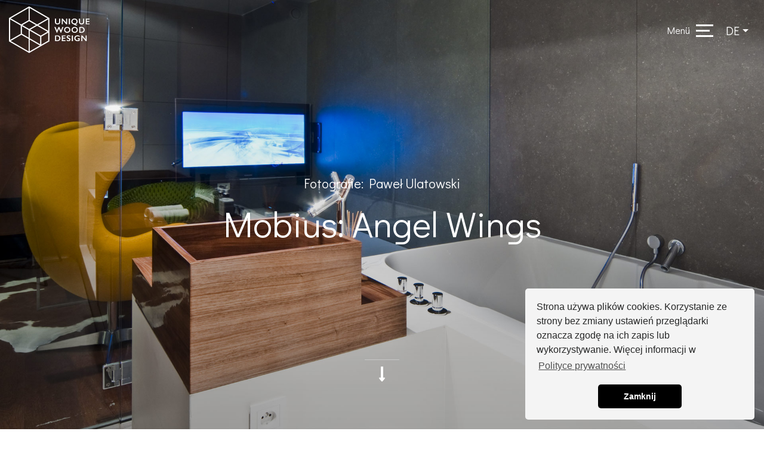

--- FILE ---
content_type: text/html; charset=UTF-8
request_url: https://uniquewood.eu/de/produkte/kundenspezifische-produkte/angel-wings
body_size: 7577
content:
<!doctype html>
<html class="no-js" lang="de">
<head>
<meta charset="utf-8" />
<title>Angel Wings - Unique Wood Design</title>
<base href="https://uniquewood.eu/de/">
<meta http-equiv="x-ua-compatible" content="ie=edge">
<meta name="viewport" content="width=device-width, initial-scale=1.0">
<meta name="robots" content="noindex,follow" />
<meta name="description" content="">
<meta name="keywords" content="">
<meta name="author" content="codrox" />
<link href="https://fonts.googleapis.com/css?family=Didact+Gothic&display=swap&subset=latin-ext" rel="stylesheet">
<link rel="stylesheet" href="/assets/css/app.css?v=2907202">
    
<meta property="og:site_name" content="Unique Wood Design"/>
<meta property="og:url" content="https://uniquewood.eu/de/produkte/kundenspezifische-produkte/angel-wings" />
<meta property="og:type" content="website" />
<meta property="og:image" content="https://uniquewood.eu/assets/img/social/facebook.jpg" />
<meta property="og:title" content="Angel Wings - Unique Wood Design" />
<meta property="og:description" content="" />
<meta name="p:domain_verify" content="6d1018a5dc95ba62e182d26f2a62bcb8"/>
<!-- Global site tag (gtag.js) - Google Analytics -->
<script async src="https://www.googletagmanager.com/gtag/js?id=UA-3720495-3"></script>
<script>
  window.dataLayer = window.dataLayer || [];
  function gtag(){dataLayer.push(arguments);}
  gtag('js', new Date());
  gtag('config', 'UA-3720495-3');
  gtag('config', 'AW-591252766');
</script>
<link rel="stylesheet" href="/assets/components/gallery/css/web.css" type="text/css" />
<script type="application/ld+json">
{
	"@context": "http://schema.org",
	"@type": "LocalBusiness",
	"address": {
		"@type": "PostalAddress",
		"addressLocality": "Strzelin",
		"streetAddress": "Fabryczna 33",
		"postalCode": "57-100",
		"addressRegion": "dolnośląskie"
	},
	"name": "Unique Wood Design",
	"email": "office@uniquewood.eu",
	"telephone": "692477830",
	"vatID": "9141522283",
	"image": "https://uniquewood.eu/assets/img/uwd-logo.svg"
}
</script></head>
<body id="theBody" data-toggler=".is-open">

<section class="layout animsition">

  <header class="layout-header headroom color--white">
	<div class="layout-brand">
		<span class="show-for-sr">Unique Wood Design</span>
		<a href="" class="layout-brand__link animate-link"><svg xmlns="http://www.w3.org/2000/svg" width="143" height="84" viewBox="0 0 143 84"><g><g><g><g><path fill="#fff" d="M57.4 68.403V54.101l12.265-7.081v14.301zm-1.027-16.081L38.016 41.724l11.975-6.913L68.347 45.41zm-19.494 7.084l18.05 10.423L36.88 80.25zm-14.81-8.55l12.756 7.366v22.02L2.997 61.868zm12.764-25.982l-13.114 7.57L3.09 21.688 34.833 3.362zm1.018 15.729L23.772 33.63l12.088-6.978 12.077 6.974zM23.097 35.61l11.728 6.77v13.471l-11.728-6.77zm32.25 32.09L36.878 57.037v-13.6l18.467 10.665zM49.99 32.44l-13.105-7.565V3.362l31.735 18.322zM69.665 43.8L52.043 33.626l17.622-10.175zM2.053 23.46l18.99 10.964v14.655L2.052 60.043zM35.86.397L0 21.102v41.406l35.86 20.704 35.858-20.704V21.102z"/></g><g><path fill="#fff" d="M83.591 22.13v5.916c0 .607.09 1.088.272 1.448.182.36.48.656.892.889.413.232.893.349 1.44.349.602 0 1.114-.111 1.533-.333.42-.218.728-.52.922-.9.193-.381.29-.91.29-1.585V22.13h1.966v6.041c0 1.367-.41 2.42-1.231 3.154-.82.735-1.98 1.103-3.48 1.103-.94 0-1.756-.167-2.449-.502-.69-.335-1.217-.818-1.581-1.452-.364-.632-.546-1.375-.546-2.23V22.13z"/></g><g><path fill="#fff" d="M95.396 22.13l6.04 7.096v-7.097h1.921v10.168h-1.688l-6.076-7.212v7.212H93.67V22.129z"/></g><g><path fill="#fff" d="M106.233 32.296V22.129h1.964v10.167z"/></g><g><path fill="#fff" d="M112.701 27.232c0-1.063.332-1.918.996-2.566.666-.648 1.54-.97 2.623-.97.672 0 1.283.15 1.828.45.546.301.97.722 1.271 1.265.3.544.45 1.155.45 1.835 0 .66-.151 1.257-.454 1.791a3.19 3.19 0 0 1-1.274 1.247c-.546.3-1.153.45-1.821.45-1.083 0-1.957-.325-2.623-.973-.664-.647-.996-1.491-.996-2.53m3.669-5.233c-1.113 0-2.093.223-2.949.667a4.942 4.942 0 0 0-2.015 1.91c-.49.83-.735 1.72-.735 2.67 0 .787.176 1.536.528 2.25.35.712.85 1.318 1.5 1.812.646.496 1.368.82 2.164.976 1.886 1.383 3.656 2.126 5.305 2.233l1.637-1.476-.057-.088a3.216 3.216 0 0 1-.88.118c-.85 0-1.818-.26-2.905-.773l.016-.101a5.152 5.152 0 0 0 2.034-1.02 5.111 5.111 0 0 0 1.882-3.975c0-.95-.242-1.828-.725-2.633a5.057 5.057 0 0 0-1.995-1.888c-.847-.454-1.782-.682-2.805-.682"/></g><g><path fill="#fff" d="M126.225 22.13v5.916c0 .607.09 1.088.271 1.448.183.36.479.656.893.889.413.232.893.349 1.44.349.601 0 1.113-.111 1.533-.333.42-.218.726-.52.922-.9.192-.381.29-.91.29-1.585V22.13h1.965v6.041c0 1.367-.41 2.42-1.23 3.154-.821.735-1.98 1.103-3.48 1.103-.941 0-1.756-.167-2.45-.502-.69-.335-1.217-.818-1.58-1.452-.366-.632-.547-1.375-.547-2.23V22.13z"/></g><g><path fill="#fff" d="M142.874 22.13v1.535h-4.606v2.67h4.41v1.536h-4.41v2.89h4.709v1.536h-6.674V22.129z"/></g><g><path fill="#fff" d="M82.668 37.035l2.533 6.273 2.662-6.273h1.66l2.679 6.295 2.526-6.295h2.007L92.55 47.332h-.662l-3.202-7.539-3.219 7.539h-.64l-4.192-10.297z"/></g><g><path fill="#fff" d="M99.834 42.122c0-.68.15-1.289.446-1.825a3.113 3.113 0 0 1 1.268-1.252c.55-.297 1.172-.445 1.86-.445.689 0 1.309.146 1.86.443.55.294.978.714 1.282 1.254.303.541.454 1.15.454 1.825 0 1.033-.337 1.877-1.008 2.533-.673.654-1.53.982-2.573.982-.689 0-1.306-.149-1.852-.445a3.182 3.182 0 0 1-1.278-1.25c-.306-.54-.459-1.146-.459-1.82m3.589-5.219c-1.097 0-2.066.226-2.91.682a4.982 4.982 0 0 0-1.988 1.909c-.48.82-.72 1.696-.72 2.628 0 .965.24 1.846.72 2.645.48.8 1.151 1.424 2.012 1.88.862.458 1.819.685 2.871.685 1.069 0 2.027-.223 2.878-.673a5.024 5.024 0 0 0 2.01-1.892 5.055 5.055 0 0 0 .732-2.645c0-.976-.25-1.873-.75-2.69a5.022 5.022 0 0 0-2.012-1.878c-.842-.434-1.79-.65-2.843-.65"/></g><g><path fill="#fff" d="M113.088 42.122c0-.68.148-1.289.444-1.825.296-.536.72-.953 1.27-1.252.55-.297 1.171-.445 1.86-.445.688 0 1.308.146 1.858.443.551.294.978.714 1.281 1.254.304.541.455 1.15.455 1.825 0 1.033-.335 1.877-1.008 2.533-.671.654-1.528.982-2.572.982-.689 0-1.307-.149-1.852-.445a3.173 3.173 0 0 1-1.278-1.25c-.306-.54-.458-1.146-.458-1.82m3.588-5.219c-1.097 0-2.066.226-2.911.682a4.988 4.988 0 0 0-1.987 1.909c-.48.82-.72 1.696-.72 2.628 0 .965.24 1.846.72 2.645.48.8 1.152 1.424 2.011 1.88.863.458 1.819.685 2.873.685 1.068 0 2.027-.223 2.878-.673a5.043 5.043 0 0 0 2.01-1.892 5.054 5.054 0 0 0 .731-2.645c0-.976-.251-1.873-.75-2.69a5.016 5.016 0 0 0-2.013-1.878c-.84-.434-1.788-.65-2.842-.65"/></g><g><path fill="#fff" d="M126.683 45.666V38.57h2.023c1.12 0 2.013.317 2.674.954.663.636.995 1.501.995 2.598 0 1.058-.33 1.912-.988 2.565-.657.653-1.528.979-2.615.979zm-1.965-8.632v10.167h4.142c1.09 0 2.058-.21 2.902-.632.846-.423 1.497-1.018 1.954-1.788.46-.767.689-1.65.689-2.645 0-.976-.229-1.853-.685-2.635a4.695 4.695 0 0 0-1.922-1.82c-.824-.43-1.765-.647-2.822-.647z"/></g><g><path fill="#fff" d="M83.664 60.571v-7.096h2.023c1.12 0 2.013.318 2.674.955.663.635.995 1.5.995 2.598 0 1.057-.33 1.911-.988 2.564-.657.652-1.528.979-2.615.979zM81.7 51.939v10.167h4.142c1.09 0 2.059-.21 2.902-.632.846-.423 1.497-1.018 1.954-1.787.46-.768.689-1.652.689-2.645 0-.977-.227-1.853-.685-2.636a4.696 4.696 0 0 0-1.922-1.82c-.823-.431-1.765-.647-2.822-.647z"/></g><g><path fill="#fff" d="M100.388 51.94v1.535h-4.606v2.672h4.409v1.535h-4.41v2.89h4.709v1.535h-6.673V51.94z"/></g><g><path fill="#fff" d="M105.868 51.81c.99 0 1.944.247 2.86.742v1.746c-1.053-.635-1.987-.953-2.802-.953-.496 0-.882.096-1.162.288-.279.191-.418.447-.418.767 0 .382.26.738.779 1.062.145.097.707.37 1.68.816.836.394 1.437.83 1.806 1.31.368.48.554 1.057.554 1.733 0 .873-.315 1.577-.942 2.112-.63.538-1.443.805-2.444.805-.65 0-1.208-.07-1.678-.214-.467-.144-.992-.39-1.574-.74V59.35c1.087.902 2.11 1.355 3.072 1.355.479 0 .867-.106 1.163-.313.296-.21.445-.486.445-.83 0-.471-.258-.855-.771-1.15a37.795 37.795 0 0 0-1.653-.838c-.801-.364-1.4-.788-1.794-1.274a2.59 2.59 0 0 1-.593-1.687c0-.856.318-1.534.953-2.043.636-.506 1.474-.76 2.52-.76"/></g><g><path fill="#fff" d="M111.522 62.108V51.94h1.965v10.167z"/></g><g><path fill="#fff" d="M121.703 51.81c1.252 0 2.495.279 3.728.836v1.797c-1.233-.627-2.445-.937-3.639-.937-.743 0-1.403.147-1.98.443a3.166 3.166 0 0 0-1.343 1.278 3.675 3.675 0 0 0-.476 1.859c0 1.04.345 1.874 1.036 2.507.692.632 1.602.95 2.733.95.31 0 .608-.026.892-.08a6.444 6.444 0 0 0 1.015-.305v-1.69h-1.681v-1.536h3.646v4.192c-.5.35-1.1.624-1.802.82a7.982 7.982 0 0 1-2.186.294c-1.073 0-2.044-.22-2.914-.661-.873-.443-1.551-1.06-2.039-1.856-.487-.797-.731-1.685-.731-2.665 0-.994.245-1.894.738-2.7a5.014 5.014 0 0 1 2.06-1.876c.88-.449 1.862-.67 2.943-.67"/></g><g><path fill="#fff" d="M130.051 51.94l6.041 7.096V51.94h1.92v10.167h-1.687l-6.077-7.211v7.211h-1.922V51.94z"/></g></g></g></g></svg></a>
	</div>
	<nav class="layout-nav">
	    <div class="layout-nav__group">
	<a href="/de/" class="layout-nav__link layout-nav__link--primary first animate-link">Startseite</a>
	
</div><div class="layout-nav__group">
	<a href="produkte/" class="layout-nav__link layout-nav__link--primary  animate-link">Produkte</a>
	<a href="produkte/holzbadewannen/" class="layout-nav__link first animate-link" data-toggle="theBody">Holzbadewannen</a><a href="produkte/holzwaschbecken/" class="layout-nav__link  animate-link" data-toggle="theBody">Holzwaschbecken</a><a href="produkte/holz-im-badezimmer/" class="layout-nav__link  animate-link" data-toggle="theBody">Holz im Badezimmer</a><a href="produkte/kundenspezifische-produkte/" class="layout-nav__link  animate-link" data-toggle="theBody">Kundenspezifische Produkte</a><a href="produkte/accessoires" class="layout-nav__link last animate-link" data-toggle="theBody">Accessoires</a>
</div><div class="layout-nav__group">
	<a href="handwerk/" class="layout-nav__link layout-nav__link--primary  animate-link">Handwerk</a>
	
</div><div class="layout-nav__group">
	<a href="dienstleistungen/" class="layout-nav__link layout-nav__link--primary  animate-link">Dienstleistungen</a>
	
</div><div class="layout-nav__group">
	<a href="galerie/" class="layout-nav__link layout-nav__link--primary  animate-link">Galerie</a>
	<a href="galerie/hotels/" class="layout-nav__link first animate-link" data-toggle="theBody">Hotels</a><a href="galerie/privathäuser/" class="layout-nav__link last animate-link" data-toggle="theBody">Privathäuser</a>
</div><div class="layout-nav__group">
	<a href="kontakt2/" class="layout-nav__link layout-nav__link--primary last animate-link">Kontakt</a>
	
</div>
	</nav>
	<div class="layout-header__actions">
		<button class="layout-hamburger" data-toggle="theBody">
			<span class="layout-hamburger__menu">Menü</span>
			<span class="layout-hamburger__close">Schließen</span>
			<svg xmlns="http://www.w3.org/2000/svg" width="29" height="21" viewBox="0 0 29 21">
				<g>
					<g>
						<g class="layout-hamburger__bar layout-hamburger__bar--top">
							<path fill="#fff" d="M29 0v3H0V0z"/>
						</g>
						<g class="layout-hamburger__bar layout-hamburger__bar--middle">
							<path fill="#fff" d="M23 9v3H0V9z"/>
						</g>
						<g class="layout-hamburger__bar layout-hamburger__bar--bottom">
							<path fill="#fff" d="M29 18v3H0v-3z"/>
						</g>
					</g>
				</g>
			</svg>
		</button>
		<div class="layout-language">
			<button class="button" type="button" data-toggle="dropdown-lang">DE</button>
			<div class="dropdown-pane" id="dropdown-lang" data-dropdown data-hover="true" data-hover-pane="true" data-position="bottom" data-alignment="right">
				<ul class="layout-language__list">
				    <li class="layout-language__item"><a href="https://uniquewood.pl/galeria/prywatne/angel-wings" class="layout-language__link animate-link" rel="nofollow">PL</a></li>
<li class="layout-language__item"><a href="https://uniquewood.eu/products/custom-products/angel-wings" class="layout-language__link animate-link">EN</a></li>
<li class="layout-language__item layout-language__item--current"><a href="https://uniquewood.eu/de/produkte/kundenspezifische-produkte/angel-wings" class="layout-language__link animate-link">DE</a></li>
				</ul>
			</div>
		</div>
	</div>
</header>



  <section class="layout-content">
    
    <div class="project">
    	
    	<div class="project-hero" style="background-image: url(assets/uploads/projects/Residential/9-Mobius/9-Mobius_project-hero.jpg);">
	<div class="project-hero__container container text-center">
		<p class="title title--h6 color--white">Fotografie: Paweł Ulatowski</p>
		<p class="title title--h1 color--white">Mobius: Angel Wings</p>
	</div>
	
	<a href="#next" class="scroll-down" data-smooth-scroll data-animation-duration="2000" data-threshold="0"><img src="assets/img/scroll-down.svg" alt="scroll"></a>
</div>
    
    	<div class="container container--hd">
	<ul class="breadcrumbs"><li><a href="/de/">Startseite</a></li>
<li><a href="produkte/">Produkte</a></li>
<li><a href="produkte/kundenspezifische-produkte/">Kundenspezifische Produkte</a></li>
<li class="breadcrumbs__current"><span class="show-for-sr">aktuell: </span> Angel Wings</li></ul>
</div>
    
    	<div class="container" id="next">
    		<div class="intro-box">
    			<p class="intro-box__meta">Galerie</p>
    			<h2 class="title title--h2">Angel Wings</h2>
    			<p>Ein einzigartiges, minimalistisches Waschbecken, das vom weltber&uuml;hmten Studio Mobius Architekci entworfen wurde. Es passt perfekt zum modernen Interieurstil. Der Abfluss ist mit einer abnehmbaren Abdeckung abgedeckt. F&uuml;r ihr einfaches Entfernen sind darin versteckte Magnete montiert. Hergestellt aus amerikanischem Nussbaum.&nbsp;&nbsp;&nbsp;</p>
    		</div>
    	</div>
    
    	<div class="container container--xxlarge">
    		<div class="project-gallery">
    		    
                <img src="/de//assets/gallery/25/163.jpg" alt="Angel-City--19.jpg" loading="lazy">

<img src="/de//assets/gallery/25/162.jpg" alt="Mobius3.jpg" loading="lazy">

    		</div>
    	</div>
    	
    	
    
    </div>
    
    <div class="cta-2 color--white" style="background-image:url('assets/uploads/projects/Residential/1-Profbud/1_Profbud_project-hero.jpg');">
	<div class="container">
		<p class="cta-2__next">Nächstes Projekt</p>
		<h2 class="title title--h1">Awangarda</h2>
		<p></p>
		<div class="cta-2__action">
			<a href="produkte/kundenspezifische-produkte/awangarda" class="button outline white">Ansehen</a>
		</div>
	</div>
</div>
    
    
        
                <div class="cta-1" style="background-image: url(/assets/uploads/cta/plane_5b.jpg);">
	<div class="cta-1__body">
		<h4 class="cta-1__title title">JEDES STÜCK WIRD INDIVIDUELL GEFERTIGT</h4>
		<p class="cta-1__meta"></p>
		
	</div>
</div>
           


  </section>

  <footer class="layout-footer">

	<div class="footer-navigation">
		<div class="footer-navigation__column">
			<ul class="footer-navigation__menu" data-responsive-menu="small-accordion large-dropdown">
				<li class="footer-navigation__item">
					<a class="footer-navigation__header">Artikel</a>
					<ul class="footer-navigation__submenu">
					    <li><a href="#component-240" >UWD</a></li>
<li><a href="#component-731" target="nofollow">Nobu Hotel Toronto</a></li>
<li><a href="#component-732" target="nofollow">The Ritz-Carlton Istanbul</a></li>
<li><a href="#component-734" target="nofollow">Defacto projekt</a></li>
<li><a href="#component-241" >Nobu Warsaw</a></li>
<li><a href="#component-248" >Hotel Bania **** Thermal & Ski</a></li>
<li><a href="#component-242" target="nofollow">Volevatch</a></li>
<li><a href="#component-243" >Badezimmer aus Holz</a></li>
<li><a href="#component-249" >Projekt Swedish Villa</a></li>
					</ul>
				</li>
			</ul>
		</div>
		<div class="footer-navigation__column">
			<ul class="footer-navigation__menu" data-responsive-menu="small-accordion large-dropdown">
				<li class="footer-navigation__item">
					<a class="footer-navigation__header">Produkte</a>
					<ul class="footer-navigation__submenu">
					    <li><a href="produkte/holzbadewannen/" >Holzbadewannen</a></li>
<li><a href="produkte/holzwaschbecken/" >Holzwaschbecken</a></li>
<li><a href="produkte/holz-im-badezimmer/" >Holz im Badezimmer</a></li>
<li><a href="produkte/kundenspezifische-produkte/" >Kundenspezifische Produkte</a></li>
<li><a href="produkte/accessoires" >Accessoires</a></li>
					</ul>
				</li>
			</ul>
		</div>
		<div class="footer-navigation__column">
			<ul class="footer-navigation__menu" data-responsive-menu="small-accordion large-dropdown">
				<li class="footer-navigation__item">
					<a class="footer-navigation__header">Information</a>
					<ul class="footer-navigation__submenu">
						<li><a href="pflege" >Pflege</a></li>
<li><a href="cookie-richtlinie" >Cookie-Richtlinie</a></li>
<li><a href="datenschutz-bestimmungen" >Datenschutz-Bestimmungen</a></li>
					</ul>
				</li>
			</ul>
		</div>
		<div class="footer-navigation__column">
			<ul class="footer-navigation__menu" data-responsive-menu="small-accordion large-dropdown">
				<li class="footer-navigation__item">
					<a class="footer-navigation__header">Kontakt</a>
					<ul class="footer-navigation__submenu">
						<li><a href="kontact" >Kontakt</a></li>
<li><a href="händler" >Händler</a></li>
<li><a href="partner" >Partner</a></li>
<li><a href="newsletter" data-prevent data-open="newsletter">Newsletter</a></li>
					</ul>
				</li>
			</ul>
		</div>
	</div>

	<div class="footer-meta">
		<div class="footer-meta__socialmedia">
			<div class="social-media">
	<a href="https://www.facebook.com/UniqueWoodDesign/" class="social-media__item" target="_blank" rel="nofollow">
		<svg xmlns="http://www.w3.org/2000/svg" viewBox="0 0 16.5 33"><g><path d="M10.31,11.34V7.22a2.07,2.07,0,0,1,2.07-2.06h2.06V0H10.31A6.19,6.19,0,0,0,4.12,6.19v5.15H0V16.5H4.12V33h6.19V16.5h4.13l2.06-5.16Z"/></g></svg>
	</a>
	<a href="https://www.instagram.com/uniquewooddesign/?hl=pl" class="social-media__item" target="_blank" rel="nofollow">
		<svg xmlns="http://www.w3.org/2000/svg" viewBox="0 0 36 36.01"><g><path d="M26.07,0H9.93A10,10,0,0,0,0,9.93V26.07A10,10,0,0,0,9.93,36H26.07A10,10,0,0,0,36,26.07V9.93A10,10,0,0,0,26.07,0Zm6.74,26.07a6.76,6.76,0,0,1-6.74,6.75H9.93a6.76,6.76,0,0,1-6.74-6.75V9.93A6.76,6.76,0,0,1,9.93,3.19H26.07a6.76,6.76,0,0,1,6.74,6.74Z"/><path d="M18,8.73A9.28,9.28,0,1,0,27.28,18,9.28,9.28,0,0,0,18,8.73Zm0,15.36A6.09,6.09,0,1,1,24.08,18h0A6.09,6.09,0,0,1,18,24.09Z"/><path d="M27.67,6a2.34,2.34,0,1,0,1.65.68A2.34,2.34,0,0,0,27.67,6Z"/></g></svg>
	</a>
	<a href="https://pl.pinterest.com/uniquewooddesign/" class="social-media__item" target="_blank" rel="nofollow">
		<svg xmlns="http://www.w3.org/2000/svg" viewBox="0 0 25.2 31.49"><g><path d="M13.36,0C4.48,0,0,6.16,0,11.3c0,3.11,1.22,5.88,3.82,6.91a1.23,1.23,0,0,0,.32.07.62.62,0,0,0,.62-.52c.09-.32.29-1.12.38-1.46a.85.85,0,0,0-.26-1,5.11,5.11,0,0,1-1.24-3.55A8.71,8.71,0,0,1,12.4,3.08h.45c5,0,7.77,3,7.77,6.93,0,5.21-2.38,9.62-5.92,9.62a2.84,2.84,0,0,1-2.95-3.49c.56-2.29,1.65-4.77,1.65-6.42A2.45,2.45,0,0,0,11.23,7h-.35c-2,0-3.61,2-3.61,4.68a6.71,6.71,0,0,0,.6,2.86l-2.4,9.86a19.58,19.58,0,0,0-.06,6.87.23.23,0,0,0,.24.2.27.27,0,0,0,.21-.09,19.13,19.13,0,0,0,3.37-5.92c.23-.81,1.32-5,1.32-5a5.4,5.4,0,0,0,4.56,2.25c6,0,10.09-5.3,10.09-12.39C25.19,5,20.5,0,13.36,0Z"/></g></svg>
	</a>
</div>
		</div>
		<p class="footer-meta__copyright">Copyrights &copy;2026 Unique Wood Design ul. Biskupicka 15J, 57-120 Wiązów</p>
	</div>

</footer>

</section>

<div class="reveal" id="newsletter" data-reveal>
  
  <div class="newsletter">
	  <div class="newsletter__header">
		  <p class="newsletter__title title title--h3">Newsletter</p>
		  <p class="newsletter__message" data-send="Danke fürs Abonnieren!" data-error="Etwas ist schief gelaufen.
">Abonnieren Sie, um Benachrichtigungen über Neuigkeiten zu erhalten</p>
	  </div>
	  <form action="" class="newsletter__form" id="theForm" data-abide novalidate>
		  <div class="newsletter__field">
			  <input name="newsletterEmail" type="email" id="newsletterEmail" placeholder=" " required>
			  <label for="newsletterEmail">E-Mail</label>
		  </div>
		  <div class="newsletter__field">
			  <input name="newsletterName" type="text" id="newsletterName" placeholder=" " required>
			  <label for="newsletterName">Vorname</label>
		  </div>
		  <div class="newsletter__field">
			  <input name="newsletterLastName" type="text" id="newsletterLastName" placeholder=" " required>
			  <label for="newsletterLastName">Nachname</label>
		  </div>
		  <div class="newsletter__field">
			  <input name="newsletterCompany" type="text" id="newsletterCompany" placeholder=" " required>
			  <label for="newsletterCompany">Unternehmen</label>
		  </div>
		  <div class="newsletter__field">
			  <input name="newsletterCountry" type="text" id="newsletterCountry" placeholder=" " required>
			  <label for="newsletterCountry">Land</label>
		  </div>
		  <div class="newsletter__check">
			  <input name="newsletterCheck1" type="checkbox" id="newsletterCheck1" required>
			  <label for="newsletterCheck1">Mit der Registrierung stimme ich den Datenschutzbestimmungen zu. Weitere Informationen in den Datenschutz-Bestimmungen

</label>
		  </div>

		  <div class="newsletter__action"><button class="button black expanded">Anmelden &rarr;</button>
		  </div>
	  </form>
  </div>
  

  <button class="close-button" data-close aria-label="Close modal" type="button">
    Schließen <span aria-hidden="true">&times;</span>
  </button>
</div>
<script src="/assets/js/app.js?v=2907202"></script>
<link rel="stylesheet" type="text/css" href="//cdnjs.cloudflare.com/ajax/libs/cookieconsent2/3.0.3/cookieconsent.min.css" />
<script async src="//cdnjs.cloudflare.com/ajax/libs/cookieconsent2/3.0.3/cookieconsent.min.js"></script>
<script>
window.addEventListener("load", function(){
	window.cookieconsent.initialise({
	"palette": {
		"popup": {
			"background": "#f4f4f4",
			"text": "#262727"
		},
		"button": {
			"background": "#000000",
			"text": "#ffffff"
		}
	},
	"position": "bottom-right",
	"theme": "classic",
	"content": {
		"message": "Strona używa plików cookies. Korzystanie ze strony bez zmiany ustawień przeglądarki oznacza zgodę na ich zapis lub wykorzystywanie. Więcej informacji w",
		"dismiss": "Zamknij",
		"link": "Polityce prywatności",
		"href": "https://uniquewood.eu/cookies-policy"
	}
	})
});
</script>
</body>
</html>

--- FILE ---
content_type: text/css
request_url: https://uniquewood.eu/assets/css/app.css?v=2907202
body_size: 17707
content:
@charset "UTF-8";@media print,screen and (min-width:40em){.reveal,.reveal.large,.reveal.small,.reveal.tiny{right:auto;left:auto;margin:0 auto}}/*! normalize.css v8.0.0 | MIT License | github.com/necolas/normalize.css */html{line-height:1.15;-webkit-text-size-adjust:100%}body{margin:0}h1{font-size:2em;margin:.67em 0}hr{-webkit-box-sizing:content-box;box-sizing:content-box;height:0;overflow:visible}pre{font-family:monospace,monospace;font-size:1em}a{background-color:transparent}abbr[title]{border-bottom:none;text-decoration:underline;-webkit-text-decoration:underline dotted;text-decoration:underline dotted}b,strong{font-weight:bolder}code,kbd,samp{font-family:monospace,monospace;font-size:1em}small{font-size:80%}sub,sup{font-size:75%;line-height:0;position:relative;vertical-align:baseline}sub{bottom:-.25em}sup{top:-.5em}img{border-style:none}button,input,optgroup,select,textarea{font-family:inherit;font-size:100%;line-height:1.15;margin:0}button,input{overflow:visible}button,select{text-transform:none}[type=button],[type=reset],[type=submit],button{-webkit-appearance:button}[type=button]::-moz-focus-inner,[type=reset]::-moz-focus-inner,[type=submit]::-moz-focus-inner,button::-moz-focus-inner{border-style:none;padding:0}[type=button]:-moz-focusring,[type=reset]:-moz-focusring,[type=submit]:-moz-focusring,button:-moz-focusring{outline:1px dotted ButtonText}fieldset{padding:.35em .75em .625em}legend{-webkit-box-sizing:border-box;box-sizing:border-box;color:inherit;display:table;max-width:100%;padding:0;white-space:normal}progress{vertical-align:baseline}textarea{overflow:auto}[type=checkbox],[type=radio]{-webkit-box-sizing:border-box;box-sizing:border-box;padding:0}[type=number]::-webkit-inner-spin-button,[type=number]::-webkit-outer-spin-button{height:auto}[type=search]{-webkit-appearance:textfield;outline-offset:-2px}[type=search]::-webkit-search-decoration{-webkit-appearance:none}::-webkit-file-upload-button{-webkit-appearance:button;font:inherit}details{display:block}summary{display:list-item}template{display:none}[hidden]{display:none}.foundation-mq{font-family:"small=0em&medium=40em&large=64em&xlarge=75em&xxlarge=90em&hd=100em"}html{-webkit-box-sizing:border-box;box-sizing:border-box;font-size:100%}*,::after,::before{-webkit-box-sizing:inherit;box-sizing:inherit}body{margin:0;padding:0;background:#fff;font-family:"Didact Gothic",sans-serif;font-weight:400;line-height:1.5;color:#333;-webkit-font-smoothing:antialiased;-moz-osx-font-smoothing:grayscale}img{display:inline-block;vertical-align:middle;max-width:100%;height:auto;-ms-interpolation-mode:bicubic}textarea{height:auto;min-height:50px;border-radius:.3125rem}select{-webkit-box-sizing:border-box;box-sizing:border-box;width:100%;border-radius:.3125rem}.map_canvas embed,.map_canvas img,.map_canvas object,.mqa-display embed,.mqa-display img,.mqa-display object{max-width:none!important}button{padding:0;-webkit-appearance:none;-moz-appearance:none;appearance:none;border:0;border-radius:.3125rem;background:0 0;line-height:1;cursor:auto}[data-whatinput=mouse] button{outline:0}pre{overflow:auto}button,input,optgroup,select,textarea{font-family:inherit}.is-visible{display:block!important}.is-hidden{display:none!important}[type=color],[type=date],[type=datetime-local],[type=datetime],[type=email],[type=month],[type=number],[type=password],[type=search],[type=tel],[type=text],[type=time],[type=url],[type=week],textarea{display:block;-webkit-box-sizing:border-box;box-sizing:border-box;width:100%;height:2.4375rem;margin:0 0 1rem;padding:.5rem;border:1px solid #cacaca;border-radius:.3125rem;background-color:#fff;-webkit-box-shadow:none;box-shadow:none;font-family:inherit;font-size:1rem;font-weight:400;line-height:1.5;color:#1f1f1f;-webkit-transition:border-color .25s ease-in-out,-webkit-box-shadow .5s;transition:border-color .25s ease-in-out,-webkit-box-shadow .5s;transition:box-shadow .5s,border-color .25s ease-in-out;transition:box-shadow .5s,border-color .25s ease-in-out,-webkit-box-shadow .5s;-webkit-appearance:none;-moz-appearance:none;appearance:none}[type=color]:focus,[type=date]:focus,[type=datetime-local]:focus,[type=datetime]:focus,[type=email]:focus,[type=month]:focus,[type=number]:focus,[type=password]:focus,[type=search]:focus,[type=tel]:focus,[type=text]:focus,[type=time]:focus,[type=url]:focus,[type=week]:focus,textarea:focus{outline:0;border:1px solid #8a8a8a;background-color:#fff;-webkit-box-shadow:none;box-shadow:none;-webkit-transition:border-color .25s ease-in-out,-webkit-box-shadow .5s;transition:border-color .25s ease-in-out,-webkit-box-shadow .5s;transition:box-shadow .5s,border-color .25s ease-in-out;transition:box-shadow .5s,border-color .25s ease-in-out,-webkit-box-shadow .5s}textarea{max-width:100%}textarea[rows]{height:auto}input:disabled,input[readonly],textarea:disabled,textarea[readonly]{background-color:#c6c6c6;cursor:not-allowed}[type=button],[type=submit]{-webkit-appearance:none;-moz-appearance:none;appearance:none;border-radius:.3125rem}input[type=search]{-webkit-box-sizing:border-box;box-sizing:border-box}::-webkit-input-placeholder{color:#cacaca}:-ms-input-placeholder{color:#cacaca}::-ms-input-placeholder{color:#cacaca}::placeholder{color:#cacaca}[type=checkbox],[type=file],[type=radio]{margin:0 0 1rem}[type=checkbox]+label,[type=radio]+label{display:inline-block;vertical-align:baseline;margin-left:.5rem;margin-right:1rem;margin-bottom:0}[type=checkbox]+label[for],[type=radio]+label[for]{cursor:pointer}label>[type=checkbox],label>[type=radio]{margin-right:.5rem}[type=file]{width:100%}label{display:block;margin:0;font-size:.875rem;font-weight:400;line-height:1.8;color:#1f1f1f}label.middle{margin:0 0 1rem;padding:.5625rem 0}.help-text{margin-top:-.5rem;font-size:.8125rem;font-style:italic;color:#1f1f1f}.input-group{display:-webkit-box;display:-webkit-flex;display:-ms-flexbox;display:flex;width:100%;margin-bottom:1rem;-webkit-box-align:stretch;-webkit-align-items:stretch;-ms-flex-align:stretch;align-items:stretch}.input-group>:first-child,.input-group>:first-child.input-group-button>*{border-radius:.3125rem 0 0 .3125rem}.input-group>:last-child,.input-group>:last-child.input-group-button>*{border-radius:0 .3125rem .3125rem 0}.input-group-button,.input-group-button a,.input-group-button button,.input-group-button input,.input-group-button label,.input-group-field,.input-group-label{margin:0;white-space:nowrap}.input-group-label{padding:0 1rem;border:1px solid #cacaca;background:#c6c6c6;color:#1f1f1f;text-align:center;white-space:nowrap;display:-webkit-box;display:-webkit-flex;display:-ms-flexbox;display:flex;-webkit-box-flex:0;-webkit-flex:0 0 auto;-ms-flex:0 0 auto;flex:0 0 auto;-webkit-box-align:center;-webkit-align-items:center;-ms-flex-align:center;align-items:center}.input-group-label:first-child{border-right:0}.input-group-label:last-child{border-left:0}.input-group-field{border-radius:0;-webkit-box-flex:1;-webkit-flex:1 1 0px;-ms-flex:1 1 0px;flex:1 1 0px;min-width:0}.input-group-button{padding-top:0;padding-bottom:0;text-align:center;display:-webkit-box;display:-webkit-flex;display:-ms-flexbox;display:flex;-webkit-box-flex:0;-webkit-flex:0 0 auto;-ms-flex:0 0 auto;flex:0 0 auto}.input-group-button a,.input-group-button button,.input-group-button input,.input-group-button label{-webkit-align-self:stretch;-ms-flex-item-align:stretch;align-self:stretch;height:auto;padding-top:0;padding-bottom:0;font-size:1rem}fieldset{margin:0;padding:0;border:0}legend{max-width:100%;margin-bottom:.5rem}.fieldset{margin:1.125rem 0;padding:1.25rem;border:1px solid #cacaca}.fieldset legend{margin:0;margin-left:-.1875rem;padding:0 .1875rem}select{height:2.4375rem;margin:0 0 1rem;padding:.5rem;-webkit-appearance:none;-moz-appearance:none;appearance:none;border:1px solid #cacaca;border-radius:.3125rem;background-color:#fff;font-family:inherit;font-size:1rem;font-weight:400;line-height:1.5;color:#1f1f1f;background-image:url("data:image/svg+xml;utf8,<svg xmlns='http://www.w3.org/2000/svg' version='1.1' width='32' height='24' viewBox='0 0 32 24'><polygon points='0,0 32,0 16,24' style='fill: rgb%28138, 138, 138%29'></polygon></svg>");background-origin:content-box;background-position:right -1rem center;background-repeat:no-repeat;background-size:9px 6px;padding-right:1.5rem;-webkit-transition:border-color .25s ease-in-out,-webkit-box-shadow .5s;transition:border-color .25s ease-in-out,-webkit-box-shadow .5s;transition:box-shadow .5s,border-color .25s ease-in-out;transition:box-shadow .5s,border-color .25s ease-in-out,-webkit-box-shadow .5s}@media screen and (min-width:0\0){select{background-image:url([data-uri])}}select:focus{outline:0;border:1px solid #8a8a8a;background-color:#fff;-webkit-box-shadow:none;box-shadow:none;-webkit-transition:border-color .25s ease-in-out,-webkit-box-shadow .5s;transition:border-color .25s ease-in-out,-webkit-box-shadow .5s;transition:box-shadow .5s,border-color .25s ease-in-out;transition:box-shadow .5s,border-color .25s ease-in-out,-webkit-box-shadow .5s}select:disabled{background-color:#c6c6c6;cursor:not-allowed}select::-ms-expand{display:none}select[multiple]{height:auto;background-image:none}.is-invalid-input:not(:focus){border-color:#cc4b37;background-color:#faedeb}.is-invalid-input:not(:focus)::-webkit-input-placeholder{color:#cc4b37}.is-invalid-input:not(:focus):-ms-input-placeholder{color:#cc4b37}.is-invalid-input:not(:focus)::-ms-input-placeholder{color:#cc4b37}.is-invalid-input:not(:focus)::placeholder{color:#cc4b37}.is-invalid-label{color:#cc4b37}.form-error{display:none;margin-top:-.5rem;margin-bottom:1rem;font-size:.75rem;font-weight:700;color:#cc4b37}.form-error.is-visible{display:block}blockquote,dd,div,dl,dt,form,h1,h2,h3,h4,h5,h6,li,ol,p,pre,td,th,ul{margin:0;padding:0}p{margin-bottom:1rem;font-size:inherit;line-height:1.6;text-rendering:optimizeLegibility}em,i{font-style:italic;line-height:inherit}b,strong{font-weight:700;line-height:inherit}small{font-size:80%;line-height:inherit}.h1,.h2,.h3,.h4,.h5,.h6,h1,h2,h3,h4,h5,h6{font-family:"Didact Gothic",sans-serif;font-style:normal;font-weight:400;color:inherit;text-rendering:optimizeLegibility}.h1 small,.h2 small,.h3 small,.h4 small,.h5 small,.h6 small,h1 small,h2 small,h3 small,h4 small,h5 small,h6 small{line-height:0;color:#cacaca}.h1,h1{font-size:2.1875rem;line-height:1.4;margin-top:0;margin-bottom:.625rem}.h2,h2{font-size:2rem;line-height:1.4;margin-top:0;margin-bottom:.625rem}.h3,h3{font-size:1.75rem;line-height:1.4;margin-top:0;margin-bottom:.625rem}.h4,h4{font-size:1.5rem;line-height:1.4;margin-top:0;margin-bottom:.625rem}.h5,h5{font-size:1.25rem;line-height:1.4;margin-top:0;margin-bottom:.625rem}.h6,h6{font-size:1.1875rem;line-height:1.4;margin-top:0;margin-bottom:.625rem}@media print,screen and (min-width:40em){.h1,h1{font-size:2.9375rem}.h2,h2{font-size:2.5rem}.h3,h3{font-size:2.125rem}.h4,h4{font-size:1.8125rem}.h5,h5{font-size:1.5rem}.h6,h6{font-size:1.25rem}}@media print,screen and (min-width:64em){.h1,h1{font-size:3.75rem}.h2,h2{font-size:3rem}.h3,h3{font-size:2.5rem}.h4,h4{font-size:2.125rem}.h5,h5{font-size:1.75rem}.h6,h6{font-size:1.375rem}}a{line-height:inherit;color:#1f1f1f;text-decoration:none;cursor:pointer}a:focus,a:hover{color:#1b1b1b}a img{border:0}hr{clear:both;max-width:100%;height:0;margin:1.25rem auto;border-top:0;border-right:0;border-bottom:1px solid #cacaca;border-left:0}dl,ol,ul{margin-bottom:1rem;list-style-position:outside;line-height:1.6}li{font-size:inherit}ul{margin-left:1.25rem;list-style-type:disc}ol{margin-left:1.25rem}ol ol,ol ul,ul ol,ul ul{margin-left:1.25rem;margin-bottom:0}dl{margin-bottom:1rem}dl dt{margin-bottom:.3rem;font-weight:700}blockquote{margin:0 0 1rem;padding:.5625rem 1.25rem 0 1.1875rem;border-left:1px solid #cacaca}blockquote,blockquote p{line-height:1.6;color:#8a8a8a}cite{display:block;font-size:.8125rem;color:#8a8a8a}cite:before{content:"— "}abbr,abbr[title]{border-bottom:1px dotted #1f1f1f;cursor:help;text-decoration:none}figure{margin:0}code{padding:.125rem .3125rem .0625rem;border:1px solid #cacaca;background-color:#c6c6c6;font-family:Consolas,"Liberation Mono",Courier,monospace;font-weight:400;color:#1f1f1f}kbd{margin:0;padding:.125rem .25rem 0;background-color:#c6c6c6;font-family:Consolas,"Liberation Mono",Courier,monospace;color:#1f1f1f;border-radius:.3125rem}.subheader{margin-top:.2rem;margin-bottom:.5rem;font-weight:400;line-height:1.4;color:#8a8a8a}.lead{font-size:125%;line-height:1.6}.stat{font-size:2.5rem;line-height:1}p+.stat{margin-top:-1rem}ol.no-bullet,ul.no-bullet{margin-left:0;list-style:none}.text-left{text-align:left}.text-right{text-align:right}.text-center{text-align:center}.text-justify{text-align:justify}@media print,screen and (min-width:40em){.medium-text-left{text-align:left}.medium-text-right{text-align:right}.medium-text-center{text-align:center}.medium-text-justify{text-align:justify}}@media print,screen and (min-width:64em){.large-text-left{text-align:left}.large-text-right{text-align:right}.large-text-center{text-align:center}.large-text-justify{text-align:justify}}.show-for-print{display:none!important}@media print{*{background:0 0!important;-webkit-box-shadow:none!important;box-shadow:none!important;color:#000!important;text-shadow:none!important}.show-for-print{display:block!important}.hide-for-print{display:none!important}table.show-for-print{display:table!important}thead.show-for-print{display:table-header-group!important}tbody.show-for-print{display:table-row-group!important}tr.show-for-print{display:table-row!important}td.show-for-print{display:table-cell!important}th.show-for-print{display:table-cell!important}a,a:visited{text-decoration:underline}a[href]:after{content:" (" attr(href) ")"}.ir a:after,a[href^='#']:after,a[href^='javascript:']:after{content:''}abbr[title]:after{content:" (" attr(title) ")"}blockquote,pre{border:1px solid #8a8a8a;page-break-inside:avoid}thead{display:table-header-group}img,tr{page-break-inside:avoid}img{max-width:100%!important}@page{margin:.5cm}h2,h3,p{orphans:3;widows:3}h2,h3{page-break-after:avoid}.print-break-inside{page-break-inside:auto}}.button{display:inline-block;vertical-align:middle;margin:0 0 1rem 0;padding:1rem 3.75rem;border:1px solid transparent;border-radius:0;-webkit-transition:background-color .25s ease-out,color .25s ease-out;transition:background-color .25s ease-out,color .25s ease-out;font-family:inherit;font-size:1.375rem;-webkit-appearance:none;line-height:1;text-align:center;cursor:pointer;background-color:#1f1f1f;color:#fff}[data-whatinput=mouse] .button{outline:0}.button:focus,.button:hover{background-color:#1a1a1a;color:#fff}.button.tiny{font-size:1rem}.button.small{font-size:1.125rem}.button.large{font-size:1.5rem}.button.expanded{display:block;width:100%;margin-right:0;margin-left:0}.button.primary{background-color:#1f1f1f;color:#fff}.button.primary:focus,.button.primary:hover{background-color:#191919;color:#fff}.button.secondary{background-color:#a5a5a5;color:#1f1f1f}.button.secondary:focus,.button.secondary:hover{background-color:#848484;color:#1f1f1f}.button.success{background-color:#3adb76;color:#1f1f1f}.button.success:focus,.button.success:hover{background-color:#22bb5b;color:#1f1f1f}.button.warning{background-color:#ffae00;color:#1f1f1f}.button.warning:focus,.button.warning:hover{background-color:#cc8b00;color:#1f1f1f}.button.alert{background-color:#cc4b37;color:#fff}.button.alert:focus,.button.alert:hover{background-color:#a53b2a;color:#fff}.button.white{background-color:#fff;color:#1f1f1f}.button.white:focus,.button.white:hover{background-color:#ccc;color:#1f1f1f}.button.black{background-color:#1f1f1f;color:#fff}.button.black:focus,.button.black:hover{background-color:#191919;color:#fff}.button.light-gray{background-color:#c6c6c6;color:#1f1f1f}.button.light-gray:focus,.button.light-gray:hover{background-color:#9e9e9e;color:#1f1f1f}.button.medium-gray{background-color:#cacaca;color:#1f1f1f}.button.medium-gray:focus,.button.medium-gray:hover{background-color:#a2a2a2;color:#1f1f1f}.button.dark-gray{background-color:#8a8a8a;color:#1f1f1f}.button.dark-gray:focus,.button.dark-gray:hover{background-color:#6e6e6e;color:#1f1f1f}.button.disabled,.button[disabled]{opacity:.25;cursor:not-allowed}.button.disabled,.button.disabled:focus,.button.disabled:hover,.button[disabled],.button[disabled]:focus,.button[disabled]:hover{background-color:#1f1f1f;color:#fff}.button.disabled.primary,.button[disabled].primary{opacity:.25;cursor:not-allowed}.button.disabled.primary,.button.disabled.primary:focus,.button.disabled.primary:hover,.button[disabled].primary,.button[disabled].primary:focus,.button[disabled].primary:hover{background-color:#1f1f1f;color:#fff}.button.disabled.secondary,.button[disabled].secondary{opacity:.25;cursor:not-allowed}.button.disabled.secondary,.button.disabled.secondary:focus,.button.disabled.secondary:hover,.button[disabled].secondary,.button[disabled].secondary:focus,.button[disabled].secondary:hover{background-color:#a5a5a5;color:#1f1f1f}.button.disabled.success,.button[disabled].success{opacity:.25;cursor:not-allowed}.button.disabled.success,.button.disabled.success:focus,.button.disabled.success:hover,.button[disabled].success,.button[disabled].success:focus,.button[disabled].success:hover{background-color:#3adb76;color:#1f1f1f}.button.disabled.warning,.button[disabled].warning{opacity:.25;cursor:not-allowed}.button.disabled.warning,.button.disabled.warning:focus,.button.disabled.warning:hover,.button[disabled].warning,.button[disabled].warning:focus,.button[disabled].warning:hover{background-color:#ffae00;color:#1f1f1f}.button.disabled.alert,.button[disabled].alert{opacity:.25;cursor:not-allowed}.button.disabled.alert,.button.disabled.alert:focus,.button.disabled.alert:hover,.button[disabled].alert,.button[disabled].alert:focus,.button[disabled].alert:hover{background-color:#cc4b37;color:#fff}.button.disabled.white,.button[disabled].white{opacity:.25;cursor:not-allowed}.button.disabled.white,.button.disabled.white:focus,.button.disabled.white:hover,.button[disabled].white,.button[disabled].white:focus,.button[disabled].white:hover{background-color:#fff;color:#1f1f1f}.button.disabled.black,.button[disabled].black{opacity:.25;cursor:not-allowed}.button.disabled.black,.button.disabled.black:focus,.button.disabled.black:hover,.button[disabled].black,.button[disabled].black:focus,.button[disabled].black:hover{background-color:#1f1f1f;color:#fff}.button.disabled.light-gray,.button[disabled].light-gray{opacity:.25;cursor:not-allowed}.button.disabled.light-gray,.button.disabled.light-gray:focus,.button.disabled.light-gray:hover,.button[disabled].light-gray,.button[disabled].light-gray:focus,.button[disabled].light-gray:hover{background-color:#c6c6c6;color:#1f1f1f}.button.disabled.medium-gray,.button[disabled].medium-gray{opacity:.25;cursor:not-allowed}.button.disabled.medium-gray,.button.disabled.medium-gray:focus,.button.disabled.medium-gray:hover,.button[disabled].medium-gray,.button[disabled].medium-gray:focus,.button[disabled].medium-gray:hover{background-color:#cacaca;color:#1f1f1f}.button.disabled.dark-gray,.button[disabled].dark-gray{opacity:.25;cursor:not-allowed}.button.disabled.dark-gray,.button.disabled.dark-gray:focus,.button.disabled.dark-gray:hover,.button[disabled].dark-gray,.button[disabled].dark-gray:focus,.button[disabled].dark-gray:hover{background-color:#8a8a8a;color:#1f1f1f}.button.hollow{border:1px solid #1f1f1f;color:#1f1f1f}.button.hollow,.button.hollow:focus,.button.hollow:hover{background-color:transparent}.button.hollow.disabled,.button.hollow.disabled:focus,.button.hollow.disabled:hover,.button.hollow[disabled],.button.hollow[disabled]:focus,.button.hollow[disabled]:hover{background-color:transparent}.button.hollow:focus,.button.hollow:hover{border-color:#101010;color:#101010}.button.hollow:focus.disabled,.button.hollow:focus[disabled],.button.hollow:hover.disabled,.button.hollow:hover[disabled]{border:1px solid #1f1f1f;color:#1f1f1f}.button.hollow.primary{border:1px solid #1f1f1f;color:#1f1f1f}.button.hollow.primary:focus,.button.hollow.primary:hover{border-color:#101010;color:#101010}.button.hollow.primary:focus.disabled,.button.hollow.primary:focus[disabled],.button.hollow.primary:hover.disabled,.button.hollow.primary:hover[disabled]{border:1px solid #1f1f1f;color:#1f1f1f}.button.hollow.secondary{border:1px solid #a5a5a5;color:#a5a5a5}.button.hollow.secondary:focus,.button.hollow.secondary:hover{border-color:#535353;color:#535353}.button.hollow.secondary:focus.disabled,.button.hollow.secondary:focus[disabled],.button.hollow.secondary:hover.disabled,.button.hollow.secondary:hover[disabled]{border:1px solid #a5a5a5;color:#a5a5a5}.button.hollow.success{border:1px solid #3adb76;color:#3adb76}.button.hollow.success:focus,.button.hollow.success:hover{border-color:#157539;color:#157539}.button.hollow.success:focus.disabled,.button.hollow.success:focus[disabled],.button.hollow.success:hover.disabled,.button.hollow.success:hover[disabled]{border:1px solid #3adb76;color:#3adb76}.button.hollow.warning{border:1px solid #ffae00;color:#ffae00}.button.hollow.warning:focus,.button.hollow.warning:hover{border-color:#805700;color:#805700}.button.hollow.warning:focus.disabled,.button.hollow.warning:focus[disabled],.button.hollow.warning:hover.disabled,.button.hollow.warning:hover[disabled]{border:1px solid #ffae00;color:#ffae00}.button.hollow.alert{border:1px solid #cc4b37;color:#cc4b37}.button.hollow.alert:focus,.button.hollow.alert:hover{border-color:#67251a;color:#67251a}.button.hollow.alert:focus.disabled,.button.hollow.alert:focus[disabled],.button.hollow.alert:hover.disabled,.button.hollow.alert:hover[disabled]{border:1px solid #cc4b37;color:#cc4b37}.button.hollow.white{border:1px solid #fff;color:#fff}.button.hollow.white:focus,.button.hollow.white:hover{border-color:gray;color:gray}.button.hollow.white:focus.disabled,.button.hollow.white:focus[disabled],.button.hollow.white:hover.disabled,.button.hollow.white:hover[disabled]{border:1px solid #fff;color:#fff}.button.hollow.black{border:1px solid #1f1f1f;color:#1f1f1f}.button.hollow.black:focus,.button.hollow.black:hover{border-color:#101010;color:#101010}.button.hollow.black:focus.disabled,.button.hollow.black:focus[disabled],.button.hollow.black:hover.disabled,.button.hollow.black:hover[disabled]{border:1px solid #1f1f1f;color:#1f1f1f}.button.hollow.light-gray{border:1px solid #c6c6c6;color:#c6c6c6}.button.hollow.light-gray:focus,.button.hollow.light-gray:hover{border-color:#636363;color:#636363}.button.hollow.light-gray:focus.disabled,.button.hollow.light-gray:focus[disabled],.button.hollow.light-gray:hover.disabled,.button.hollow.light-gray:hover[disabled]{border:1px solid #c6c6c6;color:#c6c6c6}.button.hollow.medium-gray{border:1px solid #cacaca;color:#cacaca}.button.hollow.medium-gray:focus,.button.hollow.medium-gray:hover{border-color:#656565;color:#656565}.button.hollow.medium-gray:focus.disabled,.button.hollow.medium-gray:focus[disabled],.button.hollow.medium-gray:hover.disabled,.button.hollow.medium-gray:hover[disabled]{border:1px solid #cacaca;color:#cacaca}.button.hollow.dark-gray{border:1px solid #8a8a8a;color:#8a8a8a}.button.hollow.dark-gray:focus,.button.hollow.dark-gray:hover{border-color:#454545;color:#454545}.button.hollow.dark-gray:focus.disabled,.button.hollow.dark-gray:focus[disabled],.button.hollow.dark-gray:hover.disabled,.button.hollow.dark-gray:hover[disabled]{border:1px solid #8a8a8a;color:#8a8a8a}.button.clear{border:1px solid #1f1f1f;color:#1f1f1f}.button.clear,.button.clear:focus,.button.clear:hover{background-color:transparent}.button.clear.disabled,.button.clear.disabled:focus,.button.clear.disabled:hover,.button.clear[disabled],.button.clear[disabled]:focus,.button.clear[disabled]:hover{background-color:transparent}.button.clear:focus,.button.clear:hover{border-color:#101010;color:#101010}.button.clear:focus.disabled,.button.clear:focus[disabled],.button.clear:hover.disabled,.button.clear:hover[disabled]{border:1px solid #1f1f1f;color:#1f1f1f}.button.clear,.button.clear.disabled,.button.clear:focus,.button.clear:focus.disabled,.button.clear:focus[disabled],.button.clear:hover,.button.clear:hover.disabled,.button.clear:hover[disabled],.button.clear[disabled]{border-color:transparent}.button.clear.primary{border:1px solid #1f1f1f;color:#1f1f1f}.button.clear.primary:focus,.button.clear.primary:hover{border-color:#101010;color:#101010}.button.clear.primary:focus.disabled,.button.clear.primary:focus[disabled],.button.clear.primary:hover.disabled,.button.clear.primary:hover[disabled]{border:1px solid #1f1f1f;color:#1f1f1f}.button.clear.primary,.button.clear.primary.disabled,.button.clear.primary:focus,.button.clear.primary:focus.disabled,.button.clear.primary:focus[disabled],.button.clear.primary:hover,.button.clear.primary:hover.disabled,.button.clear.primary:hover[disabled],.button.clear.primary[disabled]{border-color:transparent}.button.clear.secondary{border:1px solid #a5a5a5;color:#a5a5a5}.button.clear.secondary:focus,.button.clear.secondary:hover{border-color:#535353;color:#535353}.button.clear.secondary:focus.disabled,.button.clear.secondary:focus[disabled],.button.clear.secondary:hover.disabled,.button.clear.secondary:hover[disabled]{border:1px solid #a5a5a5;color:#a5a5a5}.button.clear.secondary,.button.clear.secondary.disabled,.button.clear.secondary:focus,.button.clear.secondary:focus.disabled,.button.clear.secondary:focus[disabled],.button.clear.secondary:hover,.button.clear.secondary:hover.disabled,.button.clear.secondary:hover[disabled],.button.clear.secondary[disabled]{border-color:transparent}.button.clear.success{border:1px solid #3adb76;color:#3adb76}.button.clear.success:focus,.button.clear.success:hover{border-color:#157539;color:#157539}.button.clear.success:focus.disabled,.button.clear.success:focus[disabled],.button.clear.success:hover.disabled,.button.clear.success:hover[disabled]{border:1px solid #3adb76;color:#3adb76}.button.clear.success,.button.clear.success.disabled,.button.clear.success:focus,.button.clear.success:focus.disabled,.button.clear.success:focus[disabled],.button.clear.success:hover,.button.clear.success:hover.disabled,.button.clear.success:hover[disabled],.button.clear.success[disabled]{border-color:transparent}.button.clear.warning{border:1px solid #ffae00;color:#ffae00}.button.clear.warning:focus,.button.clear.warning:hover{border-color:#805700;color:#805700}.button.clear.warning:focus.disabled,.button.clear.warning:focus[disabled],.button.clear.warning:hover.disabled,.button.clear.warning:hover[disabled]{border:1px solid #ffae00;color:#ffae00}.button.clear.warning,.button.clear.warning.disabled,.button.clear.warning:focus,.button.clear.warning:focus.disabled,.button.clear.warning:focus[disabled],.button.clear.warning:hover,.button.clear.warning:hover.disabled,.button.clear.warning:hover[disabled],.button.clear.warning[disabled]{border-color:transparent}.button.clear.alert{border:1px solid #cc4b37;color:#cc4b37}.button.clear.alert:focus,.button.clear.alert:hover{border-color:#67251a;color:#67251a}.button.clear.alert:focus.disabled,.button.clear.alert:focus[disabled],.button.clear.alert:hover.disabled,.button.clear.alert:hover[disabled]{border:1px solid #cc4b37;color:#cc4b37}.button.clear.alert,.button.clear.alert.disabled,.button.clear.alert:focus,.button.clear.alert:focus.disabled,.button.clear.alert:focus[disabled],.button.clear.alert:hover,.button.clear.alert:hover.disabled,.button.clear.alert:hover[disabled],.button.clear.alert[disabled]{border-color:transparent}.button.clear.white{border:1px solid #fff;color:#fff}.button.clear.white:focus,.button.clear.white:hover{border-color:gray;color:gray}.button.clear.white:focus.disabled,.button.clear.white:focus[disabled],.button.clear.white:hover.disabled,.button.clear.white:hover[disabled]{border:1px solid #fff;color:#fff}.button.clear.white,.button.clear.white.disabled,.button.clear.white:focus,.button.clear.white:focus.disabled,.button.clear.white:focus[disabled],.button.clear.white:hover,.button.clear.white:hover.disabled,.button.clear.white:hover[disabled],.button.clear.white[disabled]{border-color:transparent}.button.clear.black{border:1px solid #1f1f1f;color:#1f1f1f}.button.clear.black:focus,.button.clear.black:hover{border-color:#101010;color:#101010}.button.clear.black:focus.disabled,.button.clear.black:focus[disabled],.button.clear.black:hover.disabled,.button.clear.black:hover[disabled]{border:1px solid #1f1f1f;color:#1f1f1f}.button.clear.black,.button.clear.black.disabled,.button.clear.black:focus,.button.clear.black:focus.disabled,.button.clear.black:focus[disabled],.button.clear.black:hover,.button.clear.black:hover.disabled,.button.clear.black:hover[disabled],.button.clear.black[disabled]{border-color:transparent}.button.clear.light-gray{border:1px solid #c6c6c6;color:#c6c6c6}.button.clear.light-gray:focus,.button.clear.light-gray:hover{border-color:#636363;color:#636363}.button.clear.light-gray:focus.disabled,.button.clear.light-gray:focus[disabled],.button.clear.light-gray:hover.disabled,.button.clear.light-gray:hover[disabled]{border:1px solid #c6c6c6;color:#c6c6c6}.button.clear.light-gray,.button.clear.light-gray.disabled,.button.clear.light-gray:focus,.button.clear.light-gray:focus.disabled,.button.clear.light-gray:focus[disabled],.button.clear.light-gray:hover,.button.clear.light-gray:hover.disabled,.button.clear.light-gray:hover[disabled],.button.clear.light-gray[disabled]{border-color:transparent}.button.clear.medium-gray{border:1px solid #cacaca;color:#cacaca}.button.clear.medium-gray:focus,.button.clear.medium-gray:hover{border-color:#656565;color:#656565}.button.clear.medium-gray:focus.disabled,.button.clear.medium-gray:focus[disabled],.button.clear.medium-gray:hover.disabled,.button.clear.medium-gray:hover[disabled]{border:1px solid #cacaca;color:#cacaca}.button.clear.medium-gray,.button.clear.medium-gray.disabled,.button.clear.medium-gray:focus,.button.clear.medium-gray:focus.disabled,.button.clear.medium-gray:focus[disabled],.button.clear.medium-gray:hover,.button.clear.medium-gray:hover.disabled,.button.clear.medium-gray:hover[disabled],.button.clear.medium-gray[disabled]{border-color:transparent}.button.clear.dark-gray{border:1px solid #8a8a8a;color:#8a8a8a}.button.clear.dark-gray:focus,.button.clear.dark-gray:hover{border-color:#454545;color:#454545}.button.clear.dark-gray:focus.disabled,.button.clear.dark-gray:focus[disabled],.button.clear.dark-gray:hover.disabled,.button.clear.dark-gray:hover[disabled]{border:1px solid #8a8a8a;color:#8a8a8a}.button.clear.dark-gray,.button.clear.dark-gray.disabled,.button.clear.dark-gray:focus,.button.clear.dark-gray:focus.disabled,.button.clear.dark-gray:focus[disabled],.button.clear.dark-gray:hover,.button.clear.dark-gray:hover.disabled,.button.clear.dark-gray:hover[disabled],.button.clear.dark-gray[disabled]{border-color:transparent}.button.dropdown::after{display:block;width:0;height:0;border:inset .4em;content:'';border-bottom-width:0;border-top-style:solid;border-color:#fff transparent transparent;position:relative;top:.4em;display:inline-block;float:right;margin-left:3.75rem}.button.dropdown.clear::after,.button.dropdown.hollow::after{border-top-color:#1f1f1f}.button.dropdown.clear.primary::after,.button.dropdown.hollow.primary::after{border-top-color:#1f1f1f}.button.dropdown.clear.secondary::after,.button.dropdown.hollow.secondary::after{border-top-color:#a5a5a5}.button.dropdown.clear.success::after,.button.dropdown.hollow.success::after{border-top-color:#3adb76}.button.dropdown.clear.warning::after,.button.dropdown.hollow.warning::after{border-top-color:#ffae00}.button.dropdown.clear.alert::after,.button.dropdown.hollow.alert::after{border-top-color:#cc4b37}.button.dropdown.clear.white::after,.button.dropdown.hollow.white::after{border-top-color:#fff}.button.dropdown.clear.black::after,.button.dropdown.hollow.black::after{border-top-color:#1f1f1f}.button.dropdown.clear.light-gray::after,.button.dropdown.hollow.light-gray::after{border-top-color:#c6c6c6}.button.dropdown.clear.medium-gray::after,.button.dropdown.hollow.medium-gray::after{border-top-color:#cacaca}.button.dropdown.clear.dark-gray::after,.button.dropdown.hollow.dark-gray::after{border-top-color:#8a8a8a}.button.arrow-only::after{top:-.1em;float:none;margin-left:0}a.button:focus,a.button:hover{text-decoration:none}.close-button{position:absolute;color:#fff;cursor:pointer}[data-whatinput=mouse] .close-button{outline:0}.close-button:focus,.close-button:hover{color:#fff}.close-button.small{right:.66rem;top:.33em;font-size:3em;line-height:1}.close-button,.close-button.medium{right:1rem;top:0;font-size:5em;line-height:1}.breadcrumbs{margin:1.5625rem 0;list-style:none}.breadcrumbs::after,.breadcrumbs::before{display:table;content:' ';-webkit-flex-basis:0;-ms-flex-preferred-size:0;flex-basis:0;-webkit-box-ordinal-group:2;-webkit-order:1;-ms-flex-order:1;order:1}.breadcrumbs::after{clear:both}.breadcrumbs li{float:left;font-size:1.25rem;color:#1f1f1f;cursor:default}.breadcrumbs li:not(:last-child)::after{position:relative;margin:0 .75rem;opacity:1;content:"/";color:#cacaca}.breadcrumbs a{color:#818181}.breadcrumbs a:hover{text-decoration:underline}.breadcrumbs .disabled{color:#cacaca;cursor:not-allowed}.dropdown-pane{position:absolute;z-index:10;display:none;width:300px;padding:1rem;visibility:hidden;border:1px solid #cacaca;border-radius:none;background-color:#fff;font-size:1rem}.dropdown-pane.is-opening{display:block}.dropdown-pane.is-open{display:block;visibility:visible}.dropdown-pane.tiny{width:100px}.dropdown-pane.small{width:200px}.dropdown-pane.large{width:400px}.accordion{margin-left:0;background:#fff;list-style-type:none}.accordion[disabled] .accordion-title{cursor:not-allowed}.accordion-item:first-child>:first-child{border-radius:.3125rem .3125rem 0 0}.accordion-item:last-child>:last-child{border-radius:0 0 .3125rem .3125rem}.accordion-title{position:relative;display:block;padding:1.25rem 1rem;border:none;border-bottom:0;font-size:1.5rem;line-height:1;color:#1f1f1f}:last-child:not(.is-active)>.accordion-title{border-bottom:none;border-radius:0 0 .3125rem .3125rem}.accordion-title:focus,.accordion-title:hover{background-color:#fff}.accordion-title::before{position:absolute;top:50%;right:1rem;margin-top:-.5rem;content:'+'}.is-active>.accordion-title::before{content:'\2013'}.accordion-content{display:none;padding:1rem;border:none;border-bottom:0;background-color:#fff;color:#333}:last-child>.accordion-content:last-child{border-bottom:none}.flex-video,.responsive-embed{position:relative;height:0;margin-bottom:0;padding-bottom:75%;overflow:hidden}.flex-video embed,.flex-video iframe,.flex-video object,.flex-video video,.responsive-embed embed,.responsive-embed iframe,.responsive-embed object,.responsive-embed video{position:absolute;top:0;left:0;width:100%;height:100%}.flex-video.widescreen,.responsive-embed.widescreen{padding-bottom:56.25%}html.is-reveal-open{position:fixed;width:100%;overflow-y:hidden}html.is-reveal-open.zf-has-scroll{overflow-y:scroll}html.is-reveal-open body{overflow-y:hidden}.reveal-overlay{position:fixed;top:0;right:0;bottom:0;left:0;z-index:1005;display:none;background-color:rgba(31,31,31,.45);overflow-y:auto}.reveal{z-index:1006;-webkit-backface-visibility:hidden;backface-visibility:hidden;display:none;padding:1rem;border:1px solid #cacaca;border-radius:.3125rem;background-color:#fff;position:relative;top:100px;margin-right:auto;margin-left:auto;overflow-y:auto}[data-whatinput=mouse] .reveal{outline:0}@media print,screen and (min-width:40em){.reveal{min-height:0}}.reveal .column{min-width:0}.reveal>:last-child{margin-bottom:0}@media print,screen and (min-width:40em){.reveal{width:600px;max-width:90rem}}.reveal.collapse{padding:0}@media print,screen and (min-width:40em){.reveal.tiny{width:30%;max-width:90rem}}@media print,screen and (min-width:40em){.reveal.small{width:50%;max-width:90rem}}@media print,screen and (min-width:40em){.reveal.large{width:90%;max-width:90rem}}.reveal.full{top:0;right:0;bottom:0;left:0;width:100%;max-width:none;height:100%;min-height:100%;margin-left:0;border:0;border-radius:0}@media screen and (max-width:39.99875em){.reveal{top:0;right:0;bottom:0;left:0;width:100%;max-width:none;height:100%;min-height:100%;margin-left:0;border:0;border-radius:0}}.reveal.without-overlay{position:fixed}.hide{display:none!important}.invisible{visibility:hidden}@media screen and (max-width:39.99875em){.hide-for-small-only{display:none!important}}@media screen and (max-width:0em),screen and (min-width:40em){.show-for-small-only{display:none!important}}@media print,screen and (min-width:40em){.hide-for-medium{display:none!important}}@media screen and (max-width:39.99875em){.show-for-medium{display:none!important}}@media screen and (min-width:40em) and (max-width:63.99875em){.hide-for-medium-only{display:none!important}}@media screen and (max-width:39.99875em),screen and (min-width:64em){.show-for-medium-only{display:none!important}}@media print,screen and (min-width:64em){.hide-for-large{display:none!important}}@media screen and (max-width:63.99875em){.show-for-large{display:none!important}}@media screen and (min-width:64em) and (max-width:74.99875em){.hide-for-large-only{display:none!important}}@media screen and (max-width:63.99875em),screen and (min-width:75em){.show-for-large-only{display:none!important}}.show-for-sr,.show-on-focus{position:absolute!important;width:1px;height:1px;padding:0;overflow:hidden;clip:rect(0,0,0,0);white-space:nowrap;border:0}.show-on-focus:active,.show-on-focus:focus{position:static!important;width:auto;height:auto;overflow:visible;clip:auto;white-space:normal}.hide-for-portrait,.show-for-landscape{display:block!important}@media screen and (orientation:landscape){.hide-for-portrait,.show-for-landscape{display:block!important}}@media screen and (orientation:portrait){.hide-for-portrait,.show-for-landscape{display:none!important}}.hide-for-landscape,.show-for-portrait{display:none!important}@media screen and (orientation:landscape){.hide-for-landscape,.show-for-portrait{display:none!important}}@media screen and (orientation:portrait){.hide-for-landscape,.show-for-portrait{display:block!important}}.slick-slider{position:relative;display:block;-webkit-box-sizing:border-box;box-sizing:border-box;-webkit-touch-callout:none;-webkit-user-select:none;-moz-user-select:none;-ms-user-select:none;user-select:none;-ms-touch-action:pan-y;touch-action:pan-y;-webkit-tap-highlight-color:transparent}.slick-list{position:relative;overflow:hidden;display:block;margin:0;padding:0}.slick-list:focus{outline:0}.slick-list.dragging{cursor:pointer;cursor:hand}.slick-slider .slick-list,.slick-slider .slick-track{-webkit-transform:translate3d(0,0,0);-ms-transform:translate3d(0,0,0);transform:translate3d(0,0,0)}.slick-track{position:relative;left:0;top:0;display:block;margin-left:auto;margin-right:auto}.slick-track:after,.slick-track:before{content:"";display:table}.slick-track:after{clear:both}.slick-loading .slick-track{visibility:hidden}.slick-slide{float:left;height:100%;min-height:1px;display:none}[dir=rtl] .slick-slide{float:right}.slick-slide img{display:block}.slick-slide.slick-loading img{display:none}.slick-slide.dragging img{pointer-events:none}.slick-initialized .slick-slide{display:block}.slick-loading .slick-slide{visibility:hidden}.slick-vertical .slick-slide{display:block;height:auto;border:1px solid transparent}.slick-arrow.slick-hidden{display:none}.color--primary{color:#1f1f1f!important}.color--primary:hover{color:#1f1f1f!important}.color--secondary{color:#a5a5a5!important}.color--secondary:hover{color:#a5a5a5!important}.color--success{color:#3adb76!important}.color--success:hover{color:#3adb76!important}.color--warning{color:#ffae00!important}.color--warning:hover{color:#ffae00!important}.color--alert{color:#cc4b37!important}.color--alert:hover{color:#cc4b37!important}.color--white{color:#fff!important}.color--white:hover{color:#fff!important}.color--black{color:#1f1f1f!important}.color--black:hover{color:#1f1f1f!important}.color--light-gray{color:#c6c6c6!important}.color--light-gray:hover{color:#c6c6c6!important}.color--medium-gray{color:#cacaca!important}.color--medium-gray:hover{color:#cacaca!important}.color--dark-gray{color:#8a8a8a!important}.color--dark-gray:hover{color:#8a8a8a!important}.background--primary{background-color:#1f1f1f!important}.background--secondary{background-color:#a5a5a5!important}.background--success{background-color:#3adb76!important}.background--warning{background-color:#ffae00!important}.background--alert{background-color:#cc4b37!important}.background--white{background-color:#fff!important}.background--black{background-color:#1f1f1f!important}.background--light-gray{background-color:#c6c6c6!important}.background--medium-gray{background-color:#cacaca!important}.background--dark-gray{background-color:#8a8a8a!important}body{scroll-behavior:smooth}body.is-open{overflow:hidden}.container{width:75rem;max-width:90%;margin:auto}.container--xxlarge{width:90rem}.container--hd{width:100rem}@media screen and (max-width:39.99875em){.container--stick-on-small{max-width:100%}}.meta{text-transform:uppercase;color:#a5a5a5;margin-bottom:.625rem;font-size:1.125rem}.text--lowercase{text-transform:lowercase}.text--uppercase{text-transform:uppercase}.text--center{text-align:center}.title{font-family:"Didact Gothic",sans-serif;font-weight:400;font-style:normal;text-rendering:optimizeLegibility;line-height:1.4;color:inherit;margin:0;margin-bottom:.625rem}.title--h1{font-size:35px}@media screen and (min-width:450px){.title--h1{font-size:calc(35px + 25 * ((100vw - 450px)/ 750))}}@media screen and (min-width:1200px){.title--h1{font-size:60px}}.title--h2{font-size:32px}@media screen and (min-width:450px){.title--h2{font-size:calc(32px + 16 * ((100vw - 450px)/ 750))}}@media screen and (min-width:1200px){.title--h2{font-size:48px}}.title--h3{font-size:28px}@media screen and (min-width:450px){.title--h3{font-size:calc(28px + 12 * ((100vw - 450px)/ 750))}}@media screen and (min-width:1200px){.title--h3{font-size:40px}}.title--h4{font-size:24px}@media screen and (min-width:450px){.title--h4{font-size:calc(24px + 10 * ((100vw - 450px)/ 750))}}@media screen and (min-width:1200px){.title--h4{font-size:34px}}.title--h5{font-size:20px}@media screen and (min-width:450px){.title--h5{font-size:calc(20px + 8 * ((100vw - 450px)/ 750))}}@media screen and (min-width:1200px){.title--h5{font-size:28px}}.title--h6{font-size:19px}@media screen and (min-width:450px){.title--h6{font-size:calc(19px + 3 * ((100vw - 450px)/ 750))}}@media screen and (min-width:1200px){.title--h6{font-size:22px}}.title--no-margin{margin:0}.spacer{display:block;width:100%}.spacer--2{height:1vh!important}@media print,screen and (min-width:64em){.spacer--2{height:2vh!important}}.spacer--4{height:2vh!important}@media print,screen and (min-width:64em){.spacer--4{height:4vh!important}}.spacer--5{height:2.5vh!important}@media print,screen and (min-width:64em){.spacer--5{height:5vh!important}}.spacer--8{height:4vh!important}@media print,screen and (min-width:64em){.spacer--8{height:8vh!important}}.spacer--10{height:5vh!important}@media print,screen and (min-width:64em){.spacer--10{height:10vh!important}}.spacer--15{height:7.5vh!important}@media print,screen and (min-width:64em){.spacer--15{height:15vh!important}}.spacer--20{height:10vh!important}@media print,screen and (min-width:64em){.spacer--20{height:20vh!important}}.spacer--25{height:12.5vh!important}@media print,screen and (min-width:64em){.spacer--25{height:25vh!important}}.spacer--30{height:15vh!important}@media print,screen and (min-width:64em){.spacer--30{height:30vh!important}}@media print,screen and (min-width:64em){.height--10{min-height:10vh!important;height:10vh!important}}@media print,screen and (min-width:64em){.height--50{min-height:50vh!important;height:50vh!important}}@media print,screen and (min-width:64em){.height--75{min-height:75vh!important;height:75vh!important}}@media print,screen and (min-width:64em){.height--100{min-height:100vh!important;height:100vh!important}}.layout{overflow:hidden;min-height:100vh;display:-webkit-box;display:-webkit-flex;display:-ms-flexbox;display:flex;-webkit-box-orient:vertical;-webkit-box-direction:normal;-webkit-flex-direction:column;-ms-flex-direction:column;flex-direction:column;-webkit-box-pack:justify;-webkit-justify-content:space-between;-ms-flex-pack:justify;justify-content:space-between}.theme-light .layout{background-color:#fff;color:#000}.theme-dark .layout{background-color:#000;color:#fff}/*!
 * animsition v4.0.2
 * A simple and easy jQuery plugin for CSS animated page transitions.
 * http://blivesta.github.io/animsition
 * License : MIT
 * Author : blivesta (http://blivesta.com/)
 */.animsition,.animsition-overlay{position:relative;opacity:0;-webkit-animation-fill-mode:both;animation-fill-mode:both}.fred--active .animsition,.fred--active .animsition-overlay{opacity:1}.animsition-overlay-slide{position:fixed;z-index:1;width:100%;height:100%;background-color:#ddd}.animsition-loading,.animsition-loading:after{width:32px;height:32px;position:fixed;top:50%;left:50%;margin-top:-16px;margin-left:-16px;border-radius:50%;z-index:100}.animsition-loading{background-color:transparent;border-top:5px solid rgba(0,0,0,.2);border-right:5px solid rgba(0,0,0,.2);border-bottom:5px solid rgba(0,0,0,.2);border-left:5px solid #eee;-webkit-transform:translateZ(0);transform:translateZ(0);-webkit-animation-iteration-count:infinite;animation-iteration-count:infinite;-webkit-animation-timing-function:linear;animation-timing-function:linear;-webkit-animation-duration:.8s;animation-duration:.8s;-webkit-animation-name:animsition-loading;animation-name:animsition-loading}@-webkit-keyframes animsition-loading{0%{-webkit-transform:rotate(0);transform:rotate(0)}100%{-webkit-transform:rotate(360deg);transform:rotate(360deg)}}@keyframes animsition-loading{0%{-webkit-transform:rotate(0);transform:rotate(0)}100%{-webkit-transform:rotate(360deg);transform:rotate(360deg)}}@-webkit-keyframes fade-in{0%{opacity:0}100%{opacity:1}}@keyframes fade-in{0%{opacity:0}100%{opacity:1}}.fade-in{-webkit-animation-name:fade-in;animation-name:fade-in}@-webkit-keyframes fade-out{0%{opacity:1}100%{opacity:0}}@keyframes fade-out{0%{opacity:1}100%{opacity:0}}.fade-out{-webkit-animation-name:fade-out;animation-name:fade-out}@-webkit-keyframes fade-in-up{0%{-webkit-transform:translateY(500px);transform:translateY(500px);opacity:0}100%{-webkit-transform:translateY(0);transform:translateY(0);opacity:1}}@keyframes fade-in-up{0%{-webkit-transform:translateY(500px);transform:translateY(500px);opacity:0}100%{-webkit-transform:translateY(0);transform:translateY(0);opacity:1}}.fade-in-up{-webkit-animation-name:fade-in-up;animation-name:fade-in-up}@-webkit-keyframes fade-out-up{0%{-webkit-transform:translateY(0);transform:translateY(0);opacity:1}100%{-webkit-transform:translateY(-500px);transform:translateY(-500px);opacity:0}}@keyframes fade-out-up{0%{-webkit-transform:translateY(0);transform:translateY(0);opacity:1}100%{-webkit-transform:translateY(-500px);transform:translateY(-500px);opacity:0}}.fade-out-up{-webkit-animation-name:fade-out-up;animation-name:fade-out-up}@-webkit-keyframes fade-in-up-sm{0%{-webkit-transform:translateY(100px);transform:translateY(100px);opacity:0}100%{-webkit-transform:translateY(0);transform:translateY(0);opacity:1}}@keyframes fade-in-up-sm{0%{-webkit-transform:translateY(100px);transform:translateY(100px);opacity:0}100%{-webkit-transform:translateY(0);transform:translateY(0);opacity:1}}.fade-in-up-sm{-webkit-animation-name:fade-in-up-sm;animation-name:fade-in-up-sm}@-webkit-keyframes fade-out-up-sm{0%{-webkit-transform:translateY(0);transform:translateY(0);opacity:1}100%{-webkit-transform:translateY(-100px);transform:translateY(-100px);opacity:0}}@keyframes fade-out-up-sm{0%{-webkit-transform:translateY(0);transform:translateY(0);opacity:1}100%{-webkit-transform:translateY(-100px);transform:translateY(-100px);opacity:0}}.fade-out-up-sm{-webkit-animation-name:fade-out-up-sm;animation-name:fade-out-up-sm}@-webkit-keyframes fade-in-up-lg{0%{-webkit-transform:translateY(1000px);transform:translateY(1000px);opacity:0}100%{-webkit-transform:translateY(0);transform:translateY(0);opacity:1}}@keyframes fade-in-up-lg{0%{-webkit-transform:translateY(1000px);transform:translateY(1000px);opacity:0}100%{-webkit-transform:translateY(0);transform:translateY(0);opacity:1}}.fade-in-up-lg{-webkit-animation-name:fade-in-up-lg;animation-name:fade-in-up-lg}@-webkit-keyframes fade-out-up-lg{0%{-webkit-transform:translateY(0);transform:translateY(0);opacity:1}100%{-webkit-transform:translateY(-1000px);transform:translateY(-1000px);opacity:0}}@keyframes fade-out-up-lg{0%{-webkit-transform:translateY(0);transform:translateY(0);opacity:1}100%{-webkit-transform:translateY(-1000px);transform:translateY(-1000px);opacity:0}}.fade-out-up-lg{-webkit-animation-name:fade-out-up-lg;animation-name:fade-out-up-lg}@-webkit-keyframes fade-in-down{0%{-webkit-transform:translateY(-500px);transform:translateY(-500px);opacity:0}100%{-webkit-transform:translateY(0);transform:translateY(0);opacity:1}}@keyframes fade-in-down{0%{-webkit-transform:translateY(-500px);transform:translateY(-500px);opacity:0}100%{-webkit-transform:translateY(0);transform:translateY(0);opacity:1}}.fade-in-down{-webkit-animation-name:fade-in-down;animation-name:fade-in-down}@-webkit-keyframes fade-out-down{0%{-webkit-transform:translateY(0);transform:translateY(0);opacity:1}100%{-webkit-transform:translateY(500px);transform:translateY(500px);opacity:0}}@keyframes fade-out-down{0%{-webkit-transform:translateY(0);transform:translateY(0);opacity:1}100%{-webkit-transform:translateY(500px);transform:translateY(500px);opacity:0}}.fade-out-down{-webkit-animation-name:fade-out-down;animation-name:fade-out-down}@-webkit-keyframes fade-in-down-sm{0%{-webkit-transform:translateY(-100px);transform:translateY(-100px);opacity:0}100%{-webkit-transform:translateY(0);transform:translateY(0);opacity:1}}@keyframes fade-in-down-sm{0%{-webkit-transform:translateY(-100px);transform:translateY(-100px);opacity:0}100%{-webkit-transform:translateY(0);transform:translateY(0);opacity:1}}.fade-in-down-sm{-webkit-animation-name:fade-in-down-sm;animation-name:fade-in-down-sm}@-webkit-keyframes fade-out-down-sm{0%{-webkit-transform:translateY(0);transform:translateY(0);opacity:1}100%{-webkit-transform:translateY(100px);transform:translateY(100px);opacity:0}}@keyframes fade-out-down-sm{0%{-webkit-transform:translateY(0);transform:translateY(0);opacity:1}100%{-webkit-transform:translateY(100px);transform:translateY(100px);opacity:0}}.fade-out-down-sm{-webkit-animation-name:fade-out-down-sm;animation-name:fade-out-down-sm}@-webkit-keyframes fade-in-down-lg{0%{-webkit-transform:translateY(-1000px);transform:translateY(-1000px);opacity:0}100%{-webkit-transform:translateY(0);transform:translateY(0);opacity:1}}@keyframes fade-in-down-lg{0%{-webkit-transform:translateY(-1000px);transform:translateY(-1000px);opacity:0}100%{-webkit-transform:translateY(0);transform:translateY(0);opacity:1}}.fade-in-down-lg{-webkit-animation-name:fade-in-down;animation-name:fade-in-down}@-webkit-keyframes fade-out-down-lg{0%{-webkit-transform:translateY(0);transform:translateY(0);opacity:1}100%{-webkit-transform:translateY(1000px);transform:translateY(1000px);opacity:0}}@keyframes fade-out-down-lg{0%{-webkit-transform:translateY(0);transform:translateY(0);opacity:1}100%{-webkit-transform:translateY(1000px);transform:translateY(1000px);opacity:0}}.fade-out-down-lg{-webkit-animation-name:fade-out-down-lg;animation-name:fade-out-down-lg}@-webkit-keyframes fade-in-left{0%{-webkit-transform:translateX(-500px);transform:translateX(-500px);opacity:0}100%{-webkit-transform:translateX(0);transform:translateX(0);opacity:1}}@keyframes fade-in-left{0%{-webkit-transform:translateX(-500px);transform:translateX(-500px);opacity:0}100%{-webkit-transform:translateX(0);transform:translateX(0);opacity:1}}.fade-in-left{-webkit-animation-name:fade-in-left;animation-name:fade-in-left}@-webkit-keyframes fade-out-left{0%{-webkit-transform:translateX(0);transform:translateX(0);opacity:1}100%{-webkit-transform:translateX(-500px);transform:translateX(-500px);opacity:0}}@keyframes fade-out-left{0%{-webkit-transform:translateX(0);transform:translateX(0);opacity:1}100%{-webkit-transform:translateX(-500px);transform:translateX(-500px);opacity:0}}.fade-out-left{-webkit-animation-name:fade-out-left;animation-name:fade-out-left}@-webkit-keyframes fade-in-left-sm{0%{-webkit-transform:translateX(-100px);transform:translateX(-100px);opacity:0}100%{-webkit-transform:translateX(0);transform:translateX(0);opacity:1}}@keyframes fade-in-left-sm{0%{-webkit-transform:translateX(-100px);transform:translateX(-100px);opacity:0}100%{-webkit-transform:translateX(0);transform:translateX(0);opacity:1}}.fade-in-left-sm{-webkit-animation-name:fade-in-left-sm;animation-name:fade-in-left-sm}@-webkit-keyframes fade-out-left-sm{0%{-webkit-transform:translateX(0);transform:translateX(0);opacity:1}100%{-webkit-transform:translateX(-100px);transform:translateX(-100px);opacity:0}}@keyframes fade-out-left-sm{0%{-webkit-transform:translateX(0);transform:translateX(0);opacity:1}100%{-webkit-transform:translateX(-100px);transform:translateX(-100px);opacity:0}}.fade-out-left-sm{-webkit-animation-name:fade-out-left-sm;animation-name:fade-out-left-sm}@-webkit-keyframes fade-in-left-lg{0%{-webkit-transform:translateX(-1500px);transform:translateX(-1500px);opacity:0}100%{-webkit-transform:translateX(0);transform:translateX(0);opacity:1}}@keyframes fade-in-left-lg{0%{-webkit-transform:translateX(-1500px);transform:translateX(-1500px);opacity:0}100%{-webkit-transform:translateX(0);transform:translateX(0);opacity:1}}.fade-in-left-lg{-webkit-animation-name:fade-in-left-lg;animation-name:fade-in-left-lg}@-webkit-keyframes fade-out-left-lg{0%{-webkit-transform:translateX(0);transform:translateX(0);opacity:1}100%{-webkit-transform:translateX(-1500px);transform:translateX(-1500px);opacity:0}}@keyframes fade-out-left-lg{0%{-webkit-transform:translateX(0);transform:translateX(0);opacity:1}100%{-webkit-transform:translateX(-1500px);transform:translateX(-1500px);opacity:0}}.fade-out-left-lg{-webkit-animation-name:fade-out-left-lg;animation-name:fade-out-left-lg}@-webkit-keyframes fade-in-right{0%{-webkit-transform:translateX(500px);transform:translateX(500px);opacity:0}100%{-webkit-transform:translateX(0);transform:translateX(0);opacity:1}}@keyframes fade-in-right{0%{-webkit-transform:translateX(500px);transform:translateX(500px);opacity:0}100%{-webkit-transform:translateX(0);transform:translateX(0);opacity:1}}.fade-in-right{-webkit-animation-name:fade-in-right;animation-name:fade-in-right}@-webkit-keyframes fade-out-right{0%{-webkit-transform:translateX(0);transform:translateX(0);opacity:1}100%{-webkit-transform:translateX(500px);transform:translateX(500px);opacity:0}}@keyframes fade-out-right{0%{-webkit-transform:translateX(0);transform:translateX(0);opacity:1}100%{-webkit-transform:translateX(500px);transform:translateX(500px);opacity:0}}.fade-out-right{-webkit-animation-name:fade-out-right;animation-name:fade-out-right}@-webkit-keyframes fade-in-right-sm{0%{-webkit-transform:translateX(100px);transform:translateX(100px);opacity:0}100%{-webkit-transform:translateX(0);transform:translateX(0);opacity:1}}@keyframes fade-in-right-sm{0%{-webkit-transform:translateX(100px);transform:translateX(100px);opacity:0}100%{-webkit-transform:translateX(0);transform:translateX(0);opacity:1}}.fade-in-right-sm{-webkit-animation-name:fade-in-right-sm;animation-name:fade-in-right-sm}@-webkit-keyframes fade-out-right-sm{0%{-webkit-transform:translateX(0);transform:translateX(0);opacity:1}100%{-webkit-transform:translateX(100px);transform:translateX(100px);opacity:0}}@keyframes fade-out-right-sm{0%{-webkit-transform:translateX(0);transform:translateX(0);opacity:1}100%{-webkit-transform:translateX(100px);transform:translateX(100px);opacity:0}}.fade-out-right-sm{-webkit-animation-name:fade-out-right-sm;animation-name:fade-out-right-sm}@-webkit-keyframes fade-in-right-lg{0%{-webkit-transform:translateX(1500px);transform:translateX(1500px);opacity:0}100%{-webkit-transform:translateX(0);transform:translateX(0);opacity:1}}@keyframes fade-in-right-lg{0%{-webkit-transform:translateX(1500px);transform:translateX(1500px);opacity:0}100%{-webkit-transform:translateX(0);transform:translateX(0);opacity:1}}.fade-in-right-lg{-webkit-animation-name:fade-in-right-lg;animation-name:fade-in-right-lg}@-webkit-keyframes fade-out-right-lg{0%{-webkit-transform:translateX(0);transform:translateX(0);opacity:1}100%{-webkit-transform:translateX(1500px);transform:translateX(1500px);opacity:0}}@keyframes fade-out-right-lg{0%{-webkit-transform:translateX(0);transform:translateX(0);opacity:1}100%{-webkit-transform:translateX(1500px);transform:translateX(1500px);opacity:0}}.fade-out-right-lg{-webkit-animation-name:fade-out-right-lg;animation-name:fade-out-right-lg}@-webkit-keyframes rotate-in{0%{-webkit-transform:rotate(-90deg);transform:rotate(-90deg);-webkit-transform-origin:center center;transform-origin:center center;opacity:0}100%{-webkit-transform:rotate(0);transform:rotate(0);-webkit-transform-origin:center center;transform-origin:center center;opacity:1}}@keyframes rotate-in{0%{-webkit-transform:rotate(-90deg);transform:rotate(-90deg);-webkit-transform-origin:center center;transform-origin:center center;opacity:0}100%{-webkit-transform:rotate(0);transform:rotate(0);-webkit-transform-origin:center center;transform-origin:center center;opacity:1}}.rotate-in{-webkit-animation-name:rotate-in;animation-name:rotate-in}@-webkit-keyframes rotate-out{0%{-webkit-transform:rotate(0);transform:rotate(0);-webkit-transform-origin:center center;transform-origin:center center;opacity:1}100%{-webkit-transform:rotate(90deg);transform:rotate(90deg);-webkit-transform-origin:center center;transform-origin:center center;opacity:0}}@keyframes rotate-out{0%{-webkit-transform:rotate(0);transform:rotate(0);-webkit-transform-origin:center center;transform-origin:center center;opacity:1}100%{-webkit-transform:rotate(90deg);transform:rotate(90deg);-webkit-transform-origin:center center;transform-origin:center center;opacity:0}}.rotate-out{-webkit-animation-name:rotate-out;animation-name:rotate-out}@-webkit-keyframes rotate-in-sm{0%{-webkit-transform:rotate(-45deg);transform:rotate(-45deg);-webkit-transform-origin:center center;transform-origin:center center;opacity:0}100%{-webkit-transform:rotate(0);transform:rotate(0);-webkit-transform-origin:center center;transform-origin:center center;opacity:1}}@keyframes rotate-in-sm{0%{-webkit-transform:rotate(-45deg);transform:rotate(-45deg);-webkit-transform-origin:center center;transform-origin:center center;opacity:0}100%{-webkit-transform:rotate(0);transform:rotate(0);-webkit-transform-origin:center center;transform-origin:center center;opacity:1}}.rotate-in-sm{-webkit-animation-name:rotate-in-sm;animation-name:rotate-in-sm}@-webkit-keyframes rotate-out-sm{0%{-webkit-transform:rotate(0);transform:rotate(0);-webkit-transform-origin:center center;transform-origin:center center;opacity:1}100%{-webkit-transform:rotate(45deg);transform:rotate(45deg);-webkit-transform-origin:center center;transform-origin:center center;opacity:0}}@keyframes rotate-out-sm{0%{-webkit-transform:rotate(0);transform:rotate(0);-webkit-transform-origin:center center;transform-origin:center center;opacity:1}100%{-webkit-transform:rotate(45deg);transform:rotate(45deg);-webkit-transform-origin:center center;transform-origin:center center;opacity:0}}.rotate-out-sm{-webkit-animation-name:rotate-out-sm;animation-name:rotate-out-sm}@-webkit-keyframes rotate-in-lg{0%{-webkit-transform:rotate(-180deg);transform:rotate(-180deg);-webkit-transform-origin:center center;transform-origin:center center;opacity:0}100%{-webkit-transform:rotate(0);transform:rotate(0);-webkit-transform-origin:center center;transform-origin:center center;opacity:1}}@keyframes rotate-in-lg{0%{-webkit-transform:rotate(-180deg);transform:rotate(-180deg);-webkit-transform-origin:center center;transform-origin:center center;opacity:0}100%{-webkit-transform:rotate(0);transform:rotate(0);-webkit-transform-origin:center center;transform-origin:center center;opacity:1}}.rotate-in-lg{-webkit-animation-name:rotate-in-lg;animation-name:rotate-in-lg}@-webkit-keyframes rotate-out-lg{0%{-webkit-transform:rotate(0);transform:rotate(0);-webkit-transform-origin:center center;transform-origin:center center;opacity:1}100%{-webkit-transform:rotate(180deg);transform:rotate(180deg);-webkit-transform-origin:center center;transform-origin:center center;opacity:0}}@keyframes rotate-out-lg{0%{-webkit-transform:rotate(0);transform:rotate(0);-webkit-transform-origin:center center;transform-origin:center center;opacity:1}100%{-webkit-transform:rotate(180deg);transform:rotate(180deg);-webkit-transform-origin:center center;transform-origin:center center;opacity:0}}.rotate-out-lg{-webkit-animation-name:rotate-out-lg;animation-name:rotate-out-lg}@-webkit-keyframes flip-in-x{0%{-webkit-transform:perspective(550px) rotateX(90deg);transform:perspective(550px) rotateX(90deg);opacity:0}100%{-webkit-transform:perspective(550px) rotateX(0);transform:perspective(550px) rotateX(0);opacity:1}}@keyframes flip-in-x{0%{-webkit-transform:perspective(550px) rotateX(90deg);transform:perspective(550px) rotateX(90deg);opacity:0}100%{-webkit-transform:perspective(550px) rotateX(0);transform:perspective(550px) rotateX(0);opacity:1}}.flip-in-x{-webkit-animation-name:flip-in-x;animation-name:flip-in-x;-webkit-backface-visibility:visible!important;backface-visibility:visible!important}@-webkit-keyframes flip-out-x{0%{-webkit-transform:perspective(550px) rotateX(0);transform:perspective(550px) rotateX(0);opacity:1}100%{-webkit-transform:perspective(550px) rotateX(90deg);transform:perspective(550px) rotateX(90deg);opacity:0}}@keyframes flip-out-x{0%{-webkit-transform:perspective(550px) rotateX(0);transform:perspective(550px) rotateX(0);opacity:1}100%{-webkit-transform:perspective(550px) rotateX(90deg);transform:perspective(550px) rotateX(90deg);opacity:0}}.flip-out-x{-webkit-animation-name:flip-out-x;animation-name:flip-out-x;-webkit-backface-visibility:visible!important;backface-visibility:visible!important}@-webkit-keyframes flip-in-x-nr{0%{-webkit-transform:perspective(100px) rotateX(90deg);transform:perspective(100px) rotateX(90deg);opacity:0}100%{-webkit-transform:perspective(100px) rotateX(0);transform:perspective(100px) rotateX(0);opacity:1}}@keyframes flip-in-x-nr{0%{-webkit-transform:perspective(100px) rotateX(90deg);transform:perspective(100px) rotateX(90deg);opacity:0}100%{-webkit-transform:perspective(100px) rotateX(0);transform:perspective(100px) rotateX(0);opacity:1}}.flip-in-x-nr{-webkit-animation-name:flip-in-x-nr;animation-name:flip-in-x-nr;-webkit-backface-visibility:visible!important;backface-visibility:visible!important}@-webkit-keyframes flip-out-x-nr{0%{-webkit-transform:perspective(100px) rotateX(0);transform:perspective(100px) rotateX(0);opacity:1}100%{-webkit-transform:perspective(100px) rotateX(90deg);transform:perspective(100px) rotateX(90deg);opacity:0}}@keyframes flip-out-x-nr{0%{-webkit-transform:perspective(100px) rotateX(0);transform:perspective(100px) rotateX(0);opacity:1}100%{-webkit-transform:perspective(100px) rotateX(90deg);transform:perspective(100px) rotateX(90deg);opacity:0}}.flip-out-x-nr{-webkit-animation-name:flip-out-x-nr;animation-name:flip-out-x-nr;-webkit-backface-visibility:visible!important;backface-visibility:visible!important}@-webkit-keyframes flip-in-x-fr{0%{-webkit-transform:perspective(1000px) rotateX(90deg);transform:perspective(1000px) rotateX(90deg);opacity:0}100%{-webkit-transform:perspective(1000px) rotateX(0);transform:perspective(1000px) rotateX(0);opacity:1}}@keyframes flip-in-x-fr{0%{-webkit-transform:perspective(1000px) rotateX(90deg);transform:perspective(1000px) rotateX(90deg);opacity:0}100%{-webkit-transform:perspective(1000px) rotateX(0);transform:perspective(1000px) rotateX(0);opacity:1}}.flip-in-x-fr{-webkit-animation-name:flip-in-x-fr;animation-name:flip-in-x-fr;-webkit-backface-visibility:visible!important;backface-visibility:visible!important}@-webkit-keyframes flip-out-x-fr{0%{-webkit-transform:perspective(1000px) rotateX(0);transform:perspective(1000px) rotateX(0);opacity:1}100%{-webkit-transform:perspective(1000px) rotateX(90deg);transform:perspective(1000px) rotateX(90deg);opacity:0}}@keyframes flip-out-x-fr{0%{-webkit-transform:perspective(1000px) rotateX(0);transform:perspective(1000px) rotateX(0);opacity:1}100%{-webkit-transform:perspective(1000px) rotateX(90deg);transform:perspective(1000px) rotateX(90deg);opacity:0}}.flip-out-x-fr{-webkit-animation-name:flip-out-x-fr;animation-name:flip-out-x-fr;-webkit-backface-visibility:visible!important;backface-visibility:visible!important}@-webkit-keyframes flip-in-y{0%{-webkit-transform:perspective(550px) rotateY(90deg);transform:perspective(550px) rotateY(90deg);opacity:0}100%{-webkit-transform:perspective(550px) rotateY(0);transform:perspective(550px) rotateY(0);opacity:1}}@keyframes flip-in-y{0%{-webkit-transform:perspective(550px) rotateY(90deg);transform:perspective(550px) rotateY(90deg);opacity:0}100%{-webkit-transform:perspective(550px) rotateY(0);transform:perspective(550px) rotateY(0);opacity:1}}.flip-in-y{-webkit-animation-name:flip-in-y;animation-name:flip-in-y;-webkit-backface-visibility:visible!important;backface-visibility:visible!important}@-webkit-keyframes flip-out-y{0%{-webkit-transform:perspective(550px) rotateY(0);transform:perspective(550px) rotateY(0);opacity:1}100%{-webkit-transform:perspective(550px) rotateY(90deg);transform:perspective(550px) rotateY(90deg);opacity:0}}@keyframes flip-out-y{0%{-webkit-transform:perspective(550px) rotateY(0);transform:perspective(550px) rotateY(0);opacity:1}100%{-webkit-transform:perspective(550px) rotateY(90deg);transform:perspective(550px) rotateY(90deg);opacity:0}}.flip-out-y{-webkit-animation-name:flip-out-y;animation-name:flip-out-y;-webkit-backface-visibility:visible!important;backface-visibility:visible!important}@-webkit-keyframes flip-in-y-nr{0%{-webkit-transform:perspective(100px) rotateY(90deg);transform:perspective(100px) rotateY(90deg);opacity:0}100%{-webkit-transform:perspective(100px) rotateY(0);transform:perspective(100px) rotateY(0);opacity:1}}@keyframes flip-in-y-nr{0%{-webkit-transform:perspective(100px) rotateY(90deg);transform:perspective(100px) rotateY(90deg);opacity:0}100%{-webkit-transform:perspective(100px) rotateY(0);transform:perspective(100px) rotateY(0);opacity:1}}.flip-in-y-nr{-webkit-animation-name:flip-in-y-nr;animation-name:flip-in-y-nr;-webkit-backface-visibility:visible!important;backface-visibility:visible!important}@-webkit-keyframes flip-out-y-nr{0%{-webkit-transform:perspective(100px) rotateY(0);transform:perspective(100px) rotateY(0);opacity:1}100%{-webkit-transform:perspective(100px) rotateY(90deg);transform:perspective(100px) rotateY(90deg);opacity:0}}@keyframes flip-out-y-nr{0%{-webkit-transform:perspective(100px) rotateY(0);transform:perspective(100px) rotateY(0);opacity:1}100%{-webkit-transform:perspective(100px) rotateY(90deg);transform:perspective(100px) rotateY(90deg);opacity:0}}.flip-out-y-nr{-webkit-animation-name:flip-out-y-nr;animation-name:flip-out-y-nr;-webkit-backface-visibility:visible!important;backface-visibility:visible!important}@-webkit-keyframes flip-in-y-fr{0%{-webkit-transform:perspective(1000px) rotateY(90deg);transform:perspective(1000px) rotateY(90deg);opacity:0}100%{-webkit-transform:perspective(1000px) rotateY(0);transform:perspective(1000px) rotateY(0);opacity:1}}@keyframes flip-in-y-fr{0%{-webkit-transform:perspective(1000px) rotateY(90deg);transform:perspective(1000px) rotateY(90deg);opacity:0}100%{-webkit-transform:perspective(1000px) rotateY(0);transform:perspective(1000px) rotateY(0);opacity:1}}.flip-in-y-fr{-webkit-animation-name:flip-in-y-fr;animation-name:flip-in-y-fr;-webkit-backface-visibility:visible!important;backface-visibility:visible!important}@-webkit-keyframes flip-out-y-fr{0%{-webkit-transform:perspective(1000px) rotateY(0);transform:perspective(1000px) rotateY(0);opacity:1}100%{-webkit-transform:perspective(1000px) rotateY(90deg);transform:perspective(1000px) rotateY(90deg);opacity:0}}@keyframes flip-out-y-fr{0%{-webkit-transform:perspective(1000px) rotateY(0);transform:perspective(1000px) rotateY(0);opacity:1}100%{-webkit-transform:perspective(1000px) rotateY(90deg);transform:perspective(1000px) rotateY(90deg);opacity:0}}.flip-out-y-fr{-webkit-animation-name:flip-out-y-fr;animation-name:flip-out-y-fr;-webkit-backface-visibility:visible!important;backface-visibility:visible!important}@-webkit-keyframes zoom-in{0%{-webkit-transform:scale(.7);transform:scale(.7);opacity:0}100%{opacity:1}}@keyframes zoom-in{0%{-webkit-transform:scale(.7);transform:scale(.7);opacity:0}100%{opacity:1}}.zoom-in{-webkit-animation-name:zoom-in;animation-name:zoom-in}@-webkit-keyframes zoom-out{0%{-webkit-transform:scale(1);transform:scale(1);opacity:1}50%{-webkit-transform:scale(.7);transform:scale(.7);opacity:0}100%{opacity:0}}@keyframes zoom-out{0%{-webkit-transform:scale(1);transform:scale(1);opacity:1}50%{-webkit-transform:scale(.7);transform:scale(.7);opacity:0}100%{opacity:0}}.zoom-out{-webkit-animation-name:zoom-out;animation-name:zoom-out}@-webkit-keyframes zoom-in-sm{0%{-webkit-transform:scale(.95);transform:scale(.95);opacity:0}100%{opacity:1}}@keyframes zoom-in-sm{0%{-webkit-transform:scale(.95);transform:scale(.95);opacity:0}100%{opacity:1}}.zoom-in-sm{-webkit-animation-name:zoom-in-sm;animation-name:zoom-in-sm}@-webkit-keyframes zoom-out-sm{0%{-webkit-transform:scale(1);transform:scale(1);opacity:1}50%{-webkit-transform:scale(.95);transform:scale(.95);opacity:0}100%{opacity:0}}@keyframes zoom-out-sm{0%{-webkit-transform:scale(1);transform:scale(1);opacity:1}50%{-webkit-transform:scale(.95);transform:scale(.95);opacity:0}100%{opacity:0}}.zoom-out-sm{-webkit-animation-name:zoom-out-sm;animation-name:zoom-out-sm}@-webkit-keyframes zoom-in-lg{0%{-webkit-transform:scale(.4);transform:scale(.4);opacity:0}100%{opacity:1}}@keyframes zoom-in-lg{0%{-webkit-transform:scale(.4);transform:scale(.4);opacity:0}100%{opacity:1}}.zoom-in-lg{-webkit-animation-name:zoom-in-lg;animation-name:zoom-in-lg}@-webkit-keyframes zoom-out-lg{0%{-webkit-transform:scale(1);transform:scale(1);opacity:1}50%{-webkit-transform:scale(.4);transform:scale(.4);opacity:0}100%{opacity:0}}@keyframes zoom-out-lg{0%{-webkit-transform:scale(1);transform:scale(1);opacity:1}50%{-webkit-transform:scale(.4);transform:scale(.4);opacity:0}100%{opacity:0}}.zoom-out-lg{-webkit-animation-name:zoom-out-lg;animation-name:zoom-out-lg}@-webkit-keyframes overlay-slide-in-top{0%{height:100%}100%{height:0}}@keyframes overlay-slide-in-top{0%{height:100%}100%{height:0}}.overlay-slide-in-top{top:0;height:0;-webkit-animation-name:overlay-slide-in-top;animation-name:overlay-slide-in-top}@-webkit-keyframes overlay-slide-out-top{0%{height:0}100%{height:100%}}@keyframes overlay-slide-out-top{0%{height:0}100%{height:100%}}.overlay-slide-out-top{top:0;height:100%;-webkit-animation-name:overlay-slide-out-top;animation-name:overlay-slide-out-top}@-webkit-keyframes overlay-slide-in-bottom{0%{height:100%}100%{height:0}}@keyframes overlay-slide-in-bottom{0%{height:100%}100%{height:0}}.overlay-slide-in-bottom{bottom:0;height:0;-webkit-animation-name:overlay-slide-in-bottom;animation-name:overlay-slide-in-bottom}@-webkit-keyframes overlay-slide-out-bottom{0%{height:0}100%{height:100%}}@keyframes overlay-slide-out-bottom{0%{height:0}100%{height:100%}}.overlay-slide-out-bottom{bottom:0;height:100%;-webkit-animation-name:overlay-slide-out-bottom;animation-name:overlay-slide-out-bottom}@-webkit-keyframes overlay-slide-in-left{0%{width:100%}100%{width:0}}@keyframes overlay-slide-in-left{0%{width:100%}100%{width:0}}.overlay-slide-in-left{width:0;-webkit-animation-name:overlay-slide-in-left;animation-name:overlay-slide-in-left}@-webkit-keyframes overlay-slide-out-left{0%{width:0}100%{width:100%}}@keyframes overlay-slide-out-left{0%{width:0}100%{width:100%}}.overlay-slide-out-left{left:0;width:100%;-webkit-animation-name:overlay-slide-out-left;animation-name:overlay-slide-out-left}@-webkit-keyframes overlay-slide-in-right{0%{width:100%}100%{width:0}}@keyframes overlay-slide-in-right{0%{width:100%}100%{width:0}}.overlay-slide-in-right{right:0;width:0;-webkit-animation-name:overlay-slide-in-right;animation-name:overlay-slide-in-right}@-webkit-keyframes overlay-slide-out-right{0%{width:0}100%{width:100%}}@keyframes overlay-slide-out-right{0%{width:0}100%{width:100%}}.overlay-slide-out-right{right:0;width:100%;-webkit-animation-name:overlay-slide-out-right;animation-name:overlay-slide-out-right}.layout-header{display:-webkit-box;display:-webkit-flex;display:-ms-flexbox;display:flex;-webkit-flex-wrap:nowrap;-ms-flex-wrap:nowrap;flex-wrap:nowrap;-webkit-box-pack:justify;-webkit-justify-content:space-between;-ms-flex-pack:justify;justify-content:space-between;-webkit-box-align:center;-webkit-align-items:center;-ms-flex-align:center;align-items:center;padding:.625rem .9375rem}.layout-header,.layout-header ul{background-color:transparent}.layout-header input{max-width:200px;margin-right:1rem}.layout-header .input-group-field{width:100%;margin-right:0}.layout-header input.button{width:auto}.layout-header__actions{display:-webkit-box;display:-webkit-flex;display:-ms-flexbox;display:flex;-webkit-box-align:center;-webkit-align-items:center;-ms-flex-align:center;align-items:center;-webkit-box-pack:justify;-webkit-justify-content:space-between;-ms-flex-pack:justify;justify-content:space-between;z-index:99}.layout-header.color--primary svg path,.layout-header.color--primary svg rect{-webkit-transition:250ms linear;transition:250ms linear;fill:#1f1f1f}.layout-header.color--secondary svg path,.layout-header.color--secondary svg rect{-webkit-transition:250ms linear;transition:250ms linear;fill:#a5a5a5}.layout-header.color--success svg path,.layout-header.color--success svg rect{-webkit-transition:250ms linear;transition:250ms linear;fill:#3adb76}.layout-header.color--warning svg path,.layout-header.color--warning svg rect{-webkit-transition:250ms linear;transition:250ms linear;fill:#ffae00}.layout-header.color--alert svg path,.layout-header.color--alert svg rect{-webkit-transition:250ms linear;transition:250ms linear;fill:#cc4b37}.layout-header.color--white svg path,.layout-header.color--white svg rect{-webkit-transition:250ms linear;transition:250ms linear;fill:#fff}.layout-header.color--black svg path,.layout-header.color--black svg rect{-webkit-transition:250ms linear;transition:250ms linear;fill:#1f1f1f}.layout-header.color--light-gray svg path,.layout-header.color--light-gray svg rect{-webkit-transition:250ms linear;transition:250ms linear;fill:#c6c6c6}.layout-header.color--medium-gray svg path,.layout-header.color--medium-gray svg rect{-webkit-transition:250ms linear;transition:250ms linear;fill:#cacaca}.layout-header.color--dark-gray svg path,.layout-header.color--dark-gray svg rect{-webkit-transition:250ms linear;transition:250ms linear;fill:#8a8a8a}.is-open .layout-header{color:#1f1f1f!important}.is-open .layout-header svg path,.is-open .layout-header svg rect{fill:#1f1f1f}.headroom{position:fixed;width:100%;will-change:transform;-webkit-transition:background-color 250ms linear,-webkit-transform .3s linear;transition:background-color 250ms linear,-webkit-transform .3s linear;transition:background-color 250ms linear,transform .3s linear;transition:background-color 250ms linear,transform .3s linear,-webkit-transform .3s linear;z-index:10}.headroom--pinned{background-color:#fff;-webkit-transform:translateY(0);-ms-transform:translateY(0);transform:translateY(0)}.headroom--unpinned{-webkit-transform:translateY(-100%);-ms-transform:translateY(-100%);transform:translateY(-100%)}.headroom--top{background-color:transparent}.headroom--not-top{background-color:#fff;color:#1f1f1f!important}.headroom--not-top:hover{color:#1f1f1f!important}.headroom--not-top svg path{fill:#1f1f1f!important}.layout-brand{margin:0;padding:0;line-height:1;z-index:100;position:relative}.layout-brand__link{display:block}.layout-brand svg{width:90px;height:52px;-webkit-transition:250ms ease-in-out;transition:250ms ease-in-out}.layout-brand svg path{-webkit-transition:250ms linear;transition:250ms linear}@media print,screen and (min-width:64em){.headroom--top .layout-brand svg{width:135px;height:80px}}.layout-nav{position:fixed;top:0;left:0;right:0;bottom:0;width:100vw;height:100vh;background-color:#fff;display:-webkit-box;display:-webkit-flex;display:-ms-flexbox;display:flex;-webkit-box-align:start;-webkit-align-items:flex-start;-ms-flex-align:start;align-items:flex-start;-webkit-box-pack:center;-webkit-justify-content:center;-ms-flex-pack:center;justify-content:center;-webkit-box-orient:vertical;-webkit-box-direction:normal;-webkit-flex-direction:column;-ms-flex-direction:column;flex-direction:column;padding:75px 10vw 75px;-webkit-transform:translateY(-100px);-ms-transform:translateY(-100px);transform:translateY(-100px);opacity:0;visibility:hidden;-webkit-transition:.3s ease-in-out;transition:.3s ease-in-out}@media print,screen and (min-width:64em){.layout-nav{padding:75px 10vw 75px}}@media screen and (min-width:75em){.layout-nav{padding:75px 25vw 75px}}@media screen and (min-width:100em){.layout-nav{padding:75px 35vw 75px}}.is-open .layout-nav{-webkit-transform:translateY(0);-ms-transform:translateY(0);transform:translateY(0);opacity:1;visibility:visible}.layout-nav__link{display:inline-block;color:#6f6f6f;margin:0;padding:0;font-family:"Futura PT";font-weight:300;letter-spacing:.5px}.layout-nav__link{font-size:24px}@media screen and (min-width:450px){.layout-nav__link{font-size:calc(24px + 12 * ((100vw - 450px)/ 750))}}@media screen and (min-width:1200px){.layout-nav__link{font-size:36px}}.layout-nav__link:after{content:"/"}.layout-nav__link:last-child:after{content:none}.layout-nav__link:hover{color:#000;text-decoration:underline}.layout-nav__link--primary{color:#000}.layout-nav__link--active{text-decoration:underline}.layout-hamburger{display:-webkit-box;display:-webkit-flex;display:-ms-flexbox;display:flex;-webkit-box-align:center;-webkit-align-items:center;-ms-flex-align:center;align-items:center;-webkit-box-pack:center;-webkit-justify-content:center;-ms-flex-pack:center;justify-content:center;cursor:pointer;color:inherit;-webkit-transition:250ms linear;transition:250ms linear;z-index:100}.layout-hamburger svg{margin:10px}.is-open .layout-hamburger__menu{display:none}.layout-hamburger__close{display:none}.is-open .layout-hamburger__close{display:block}.layout-hamburger__bar{-webkit-transition:.3s ease;transition:.3s ease}.is-open .layout-hamburger__bar--top{-webkit-transform:rotate(45deg);-ms-transform:rotate(45deg);transform:rotate(45deg);-webkit-transform-origin:4px 6px;-ms-transform-origin:4px 6px;transform-origin:4px 6px}.is-open .layout-hamburger__bar--middle{opacity:0}.is-open .layout-hamburger__bar--bottom{-webkit-transform:rotate(-45deg);-ms-transform:rotate(-45deg);transform:rotate(-45deg);-webkit-transform-origin:3px 16px;-ms-transform-origin:3px 16px;transform-origin:3px 16px}.layout-language .button{display:-webkit-box;display:-webkit-flex;display:-ms-flexbox;display:flex;-webkit-box-align:center;-webkit-align-items:center;-ms-flex-align:center;align-items:center;margin:0;padding:.625rem;font-size:1.25rem;background-color:transparent;color:inherit}.layout-language .button:after{margin-left:5px;-webkit-transition:border-color 250ms linear;transition:border-color 250ms linear}.color--primary .layout-language .button:after{display:block;width:0;height:0;border:inset 5px;content:'';border-bottom-width:0;border-top-style:solid;border-color:#1f1f1f transparent transparent}.color--secondary .layout-language .button:after{display:block;width:0;height:0;border:inset 5px;content:'';border-bottom-width:0;border-top-style:solid;border-color:#a5a5a5 transparent transparent}.color--success .layout-language .button:after{display:block;width:0;height:0;border:inset 5px;content:'';border-bottom-width:0;border-top-style:solid;border-color:#3adb76 transparent transparent}.color--warning .layout-language .button:after{display:block;width:0;height:0;border:inset 5px;content:'';border-bottom-width:0;border-top-style:solid;border-color:#ffae00 transparent transparent}.color--alert .layout-language .button:after{display:block;width:0;height:0;border:inset 5px;content:'';border-bottom-width:0;border-top-style:solid;border-color:#cc4b37 transparent transparent}.color--white .layout-language .button:after{display:block;width:0;height:0;border:inset 5px;content:'';border-bottom-width:0;border-top-style:solid;border-color:#fff transparent transparent}.color--black .layout-language .button:after{display:block;width:0;height:0;border:inset 5px;content:'';border-bottom-width:0;border-top-style:solid;border-color:#1f1f1f transparent transparent}.color--light-gray .layout-language .button:after{display:block;width:0;height:0;border:inset 5px;content:'';border-bottom-width:0;border-top-style:solid;border-color:#c6c6c6 transparent transparent}.color--medium-gray .layout-language .button:after{display:block;width:0;height:0;border:inset 5px;content:'';border-bottom-width:0;border-top-style:solid;border-color:#cacaca transparent transparent}.color--dark-gray .layout-language .button:after{display:block;width:0;height:0;border:inset 5px;content:'';border-bottom-width:0;border-top-style:solid;border-color:#8a8a8a transparent transparent}.headroom--not-top .layout-language .button:after,.is-open .layout-language .button:after{display:block;width:0;height:0;border:inset 5px;content:'';border-bottom-width:0;border-top-style:solid;border-color:#1f1f1f transparent transparent}.layout-language .dropdown-pane{padding:0;width:50px;border:none}.layout-language__list{margin:0;list-style:none}.layout-language__item{border-bottom:1px solid #c6c6c6}.layout-language__item:last-of-type{border-bottom:none}.layout-language__item--current,.layout-language__item:hover{font-weight:600}.layout-language__link{display:block;font-size:1.125rem;text-align:center;padding:4px 0}.layout-content{-webkit-box-flex:1;-webkit-flex-grow:1;-ms-flex-positive:1;flex-grow:1}.layout-content--push{margin-top:7.5rem}.layout-footer{width:90%;max-width:90rem;margin:auto;padding:2vh 0}.footer-navigation{margin-bottom:5vh}@media print,screen and (min-width:64em){.footer-navigation{display:-webkit-box;display:-webkit-flex;display:-ms-flexbox;display:flex;-webkit-box-pack:justify;-webkit-justify-content:space-between;-ms-flex-pack:justify;justify-content:space-between}}@media print,screen and (min-width:64em){.footer-navigation__column{width:25%;-webkit-flex-basis:25%;-ms-flex-preferred-size:25%;flex-basis:25%}}.footer-navigation__menu{margin:0;list-style:none}@media screen and (max-width:63.99875em){.footer-navigation__item{border-bottom:1px solid #e8e8e8}}.footer-navigation__header{color:#1f1f1f;font-weight:600;line-height:1;padding:18px 0;display:-webkit-box;display:-webkit-flex;display:-ms-flexbox;display:flex;-webkit-box-align:center;-webkit-align-items:center;-ms-flex-align:center;align-items:center;-webkit-box-pack:justify;-webkit-justify-content:space-between;-ms-flex-pack:justify;justify-content:space-between;cursor:auto}.footer-navigation__header{font-size:24px}@media screen and (min-width:450px){.footer-navigation__header{font-size:calc(24px + 6 * ((100vw - 450px)/ 750))}}@media screen and (min-width:1200px){.footer-navigation__header{font-size:30px}}@media screen and (max-width:63.99875em){.footer-navigation__header:after{display:block;width:0;height:0;border:inset 7px;content:'';border-bottom-width:0;border-top-style:solid;border-color:#1f1f1f transparent transparent}}@media screen and (max-width:63.99875em){.footer-navigation__item[aria-expanded=true] .footer-navigation__header:after{display:block;width:0;height:0;border:inset 7px;content:'';border-top-width:0;border-bottom-style:solid;border-color:transparent transparent #1f1f1f}}.footer-navigation__submenu{margin:0 0 20px 0;list-style:none}.footer-navigation__submenu a{display:block;font-size:1.5rem;color:#6f6f6f;line-height:1.5}@media screen and (max-width:63.99875em){.footer-navigation__submenu a{line-height:2}}@media print,screen and (min-width:64em){.footer-meta{display:-webkit-box;display:-webkit-flex;display:-ms-flexbox;display:flex;-webkit-box-orient:horizontal;-webkit-box-direction:reverse;-webkit-flex-direction:row-reverse;-ms-flex-direction:row-reverse;flex-direction:row-reverse;-webkit-box-align:center;-webkit-align-items:center;-ms-flex-align:center;align-items:center;-webkit-box-pack:justify;-webkit-justify-content:space-between;-ms-flex-pack:justify;justify-content:space-between}}.footer-meta__copyright{text-align:center;color:#707070;margin:0}.footer-meta .social-media{text-align:center;margin-bottom:5vh}@media print,screen and (min-width:64em){.footer-meta .social-media{margin:0}}.footer-meta .social-media__item{display:-webkit-inline-box;display:-webkit-inline-flex;display:-ms-inline-flexbox;display:inline-flex;-webkit-box-align:center;-webkit-align-items:center;-ms-flex-align:center;align-items:center;-webkit-box-pack:center;-webkit-justify-content:center;-ms-flex-pack:center;justify-content:center;margin:0;color:#000;width:30px;height:30px}.footer-meta .social-media__item:hover svg{-webkit-transform:scale(1.1);-ms-transform:scale(1.1);transform:scale(1.1)}.footer-meta .social-media__item svg{height:20px;-webkit-transition:.2s;transition:.2s}.footer-meta .social-media__item svg path{fill:#000}#cookie{position:fixed;bottom:0;left:0;right:0;width:100%}#cookie .cc-window{display:-webkit-box;display:-webkit-flex;display:-ms-flexbox;display:flex;-webkit-box-pack:justify;-webkit-justify-content:space-between;-ms-flex-pack:justify;justify-content:space-between;-webkit-box-align:center;-webkit-align-items:center;-ms-flex-align:center;align-items:center;padding:.625rem 1.25rem;background-color:#1f1f1f;color:#fff;-webkit-transition:.3s;transition:.3s}@media screen and (max-width:39.99875em){#cookie .cc-window{-webkit-box-orient:vertical;-webkit-box-direction:normal;-webkit-flex-direction:column;-ms-flex-direction:column;flex-direction:column}}#cookie .cc-window.cc-invisible{opacity:0}#cookie .cc-message{text-align:center}#cookie .cc-message a{color:inherit;text-decoration:underline}#cookie .cc-compliance a{display:inline-block;vertical-align:middle;margin:0 0 1rem 0;padding:1rem 3.75rem;border:1px solid transparent;border-radius:0;-webkit-transition:background-color .25s ease-out,color .25s ease-out;transition:background-color .25s ease-out,color .25s ease-out;font-family:inherit;font-size:1.375rem;-webkit-appearance:none;line-height:1;text-align:center;cursor:pointer;background-color:#1f1f1f;color:#fff;margin:0}[data-whatinput=mouse] #cookie .cc-compliance a{outline:0}#cookie .cc-compliance a:focus,#cookie .cc-compliance a:hover{background-color:#1a1a1a;color:#fff}.button.outline{background-color:transparent;color:#1f1f1f;border:1px solid #1f1f1f}.button.outline:hover{background-color:#1f1f1f;color:#fff}.button.outline:hover svg path{fill:#fff}.button.outline svg path{-webkit-transition:.25s ease-out;transition:.25s ease-out;fill:#1f1f1f}.button.outline.primary{color:#1f1f1f;border:1px solid #1f1f1f}.button.outline.primary:hover{background-color:#1f1f1f;color:#fff}.button.outline.primary:hover svg path{fill:#fff}.button.outline.primary svg path{-webkit-transition:.25s ease-out;transition:.25s ease-out;fill:#1f1f1f}.button.outline.secondary{color:#a5a5a5;border:1px solid #a5a5a5}.button.outline.secondary:hover{background-color:#a5a5a5;color:#1f1f1f}.button.outline.secondary:hover svg path{fill:#1f1f1f}.button.outline.secondary svg path{-webkit-transition:.25s ease-out;transition:.25s ease-out;fill:#a5a5a5}.button.outline.success{color:#3adb76;border:1px solid #3adb76}.button.outline.success:hover{background-color:#3adb76;color:#1f1f1f}.button.outline.success:hover svg path{fill:#1f1f1f}.button.outline.success svg path{-webkit-transition:.25s ease-out;transition:.25s ease-out;fill:#3adb76}.button.outline.warning{color:#ffae00;border:1px solid #ffae00}.button.outline.warning:hover{background-color:#ffae00;color:#1f1f1f}.button.outline.warning:hover svg path{fill:#1f1f1f}.button.outline.warning svg path{-webkit-transition:.25s ease-out;transition:.25s ease-out;fill:#ffae00}.button.outline.alert{color:#cc4b37;border:1px solid #cc4b37}.button.outline.alert:hover{background-color:#cc4b37;color:#fff}.button.outline.alert:hover svg path{fill:#fff}.button.outline.alert svg path{-webkit-transition:.25s ease-out;transition:.25s ease-out;fill:#cc4b37}.button.outline.white{color:#fff;border:1px solid #fff}.button.outline.white:hover{background-color:#fff;color:#1f1f1f}.button.outline.white:hover svg path{fill:#1f1f1f}.button.outline.white svg path{-webkit-transition:.25s ease-out;transition:.25s ease-out;fill:#fff}.button.outline.black{color:#1f1f1f;border:1px solid #1f1f1f}.button.outline.black:hover{background-color:#1f1f1f;color:#fff}.button.outline.black:hover svg path{fill:#fff}.button.outline.black svg path{-webkit-transition:.25s ease-out;transition:.25s ease-out;fill:#1f1f1f}.button.outline.light-gray{color:#c6c6c6;border:1px solid #c6c6c6}.button.outline.light-gray:hover{background-color:#c6c6c6;color:#1f1f1f}.button.outline.light-gray:hover svg path{fill:#1f1f1f}.button.outline.light-gray svg path{-webkit-transition:.25s ease-out;transition:.25s ease-out;fill:#c6c6c6}.button.outline.medium-gray{color:#cacaca;border:1px solid #cacaca}.button.outline.medium-gray:hover{background-color:#cacaca;color:#1f1f1f}.button.outline.medium-gray:hover svg path{fill:#1f1f1f}.button.outline.medium-gray svg path{-webkit-transition:.25s ease-out;transition:.25s ease-out;fill:#cacaca}.button.outline.dark-gray{color:#8a8a8a;border:1px solid #8a8a8a}.button.outline.dark-gray:hover{background-color:#8a8a8a;color:#1f1f1f}.button.outline.dark-gray:hover svg path{fill:#1f1f1f}.button.outline.dark-gray svg path{-webkit-transition:.25s ease-out;transition:.25s ease-out;fill:#8a8a8a}.button.underline{background-color:transparent;position:relative;padding:.625rem 0;display:-webkit-inline-box;display:-webkit-inline-flex;display:-ms-inline-flexbox;display:inline-flex;-webkit-box-align:center;-webkit-align-items:center;-ms-flex-align:center;align-items:center}.button.underline:hover svg{right:-10px}.button.underline svg{margin-left:10px;right:0;position:relative;-webkit-transition:250ms ease-in-out;transition:250ms ease-in-out}.button.underline.primary{color:#fff;border-bottom:1px solid #1f1f1f}.button.underline.primary:after{position:absolute;bottom:0;left:0;content:"";width:0;height:2px;background-color:transparent;-webkit-transition:250ms ease-in-out;transition:250ms ease-in-out}.button.underline.primary:hover{background-color:#1f1f1f;color:#fff}.button.underline.primary:hover:after{width:calc(100% + 10px);background-color:#fff}.button.underline.secondary{color:#1f1f1f;border-bottom:1px solid #a5a5a5}.button.underline.secondary:after{position:absolute;bottom:0;left:0;content:"";width:0;height:2px;background-color:transparent;-webkit-transition:250ms ease-in-out;transition:250ms ease-in-out}.button.underline.secondary:hover{background-color:#a5a5a5;color:#1f1f1f}.button.underline.secondary:hover:after{width:calc(100% + 10px);background-color:#1f1f1f}.button.underline.success{color:#1f1f1f;border-bottom:1px solid #3adb76}.button.underline.success:after{position:absolute;bottom:0;left:0;content:"";width:0;height:2px;background-color:transparent;-webkit-transition:250ms ease-in-out;transition:250ms ease-in-out}.button.underline.success:hover{background-color:#3adb76;color:#1f1f1f}.button.underline.success:hover:after{width:calc(100% + 10px);background-color:#1f1f1f}.button.underline.warning{color:#1f1f1f;border-bottom:1px solid #ffae00}.button.underline.warning:after{position:absolute;bottom:0;left:0;content:"";width:0;height:2px;background-color:transparent;-webkit-transition:250ms ease-in-out;transition:250ms ease-in-out}.button.underline.warning:hover{background-color:#ffae00;color:#1f1f1f}.button.underline.warning:hover:after{width:calc(100% + 10px);background-color:#1f1f1f}.button.underline.alert{color:#fff;border-bottom:1px solid #cc4b37}.button.underline.alert:after{position:absolute;bottom:0;left:0;content:"";width:0;height:2px;background-color:transparent;-webkit-transition:250ms ease-in-out;transition:250ms ease-in-out}.button.underline.alert:hover{background-color:#cc4b37;color:#fff}.button.underline.alert:hover:after{width:calc(100% + 10px);background-color:#fff}.button.underline.white{color:#1f1f1f;border-bottom:1px solid #fff}.button.underline.white:after{position:absolute;bottom:0;left:0;content:"";width:0;height:2px;background-color:transparent;-webkit-transition:250ms ease-in-out;transition:250ms ease-in-out}.button.underline.white:hover{background-color:#fff;color:#1f1f1f}.button.underline.white:hover:after{width:calc(100% + 10px);background-color:#1f1f1f}.button.underline.black{color:#fff;border-bottom:1px solid #1f1f1f}.button.underline.black:after{position:absolute;bottom:0;left:0;content:"";width:0;height:2px;background-color:transparent;-webkit-transition:250ms ease-in-out;transition:250ms ease-in-out}.button.underline.black:hover{background-color:#1f1f1f;color:#fff}.button.underline.black:hover:after{width:calc(100% + 10px);background-color:#fff}.button.underline.light-gray{color:#1f1f1f;border-bottom:1px solid #c6c6c6}.button.underline.light-gray:after{position:absolute;bottom:0;left:0;content:"";width:0;height:2px;background-color:transparent;-webkit-transition:250ms ease-in-out;transition:250ms ease-in-out}.button.underline.light-gray:hover{background-color:#c6c6c6;color:#1f1f1f}.button.underline.light-gray:hover:after{width:calc(100% + 10px);background-color:#1f1f1f}.button.underline.medium-gray{color:#1f1f1f;border-bottom:1px solid #cacaca}.button.underline.medium-gray:after{position:absolute;bottom:0;left:0;content:"";width:0;height:2px;background-color:transparent;-webkit-transition:250ms ease-in-out;transition:250ms ease-in-out}.button.underline.medium-gray:hover{background-color:#cacaca;color:#1f1f1f}.button.underline.medium-gray:hover:after{width:calc(100% + 10px);background-color:#1f1f1f}.button.underline.dark-gray{color:#1f1f1f;border-bottom:1px solid #8a8a8a}.button.underline.dark-gray:after{position:absolute;bottom:0;left:0;content:"";width:0;height:2px;background-color:transparent;-webkit-transition:250ms ease-in-out;transition:250ms ease-in-out}.button.underline.dark-gray:hover{background-color:#8a8a8a;color:#1f1f1f}.button.underline.dark-gray:hover:after{width:calc(100% + 10px);background-color:#1f1f1f}.button.underline.large{font-size:1.5rem;font-weight:700}.button.icon{position:relative;display:-webkit-inline-box;display:-webkit-inline-flex;display:-ms-inline-flexbox;display:inline-flex;-webkit-box-align:center;-webkit-align-items:center;-ms-flex-align:center;align-items:center}.button.icon svg{position:relative;right:-50%}.accordion-item{border-top:1px solid #c6c6c6}.accordion-item:last-of-type{border-bottom:1px solid #c6c6c6}.accordion-title:before{font-weight:600;margin-top:-14px}@media print,screen and (min-width:64em){.accordion-title:before{font-size:1.875rem;margin-top:-15px}}@media print,screen and (min-width:64em){.accordion-content{padding-right:5vw;margin-bottom:5vh}}.accordion-content p{font-size:18px}@media screen and (min-width:450px){.accordion-content p{font-size:calc(18px + 6 * ((100vw - 450px)/ 750))}}@media screen and (min-width:1200px){.accordion-content p{font-size:24px}}@media print,screen and (min-width:40em){.accordion__grid{display:grid;grid-template-columns:1fr 3fr;grid-gap:1.25rem}}.accordion__image{text-align:center}.accordion__content{grid-column-start:2}.breadcrumbs li{font-size:16px}@media screen and (min-width:400px){.breadcrumbs li{font-size:calc(16px + 4 * ((100vw - 400px)/ 800))}}@media screen and (min-width:1200px){.breadcrumbs li{font-size:20px}}.breadcrumbs a:hover{text-decoration:none}.breadcrumbs__current:after{content:"";display:block;width:100%;height:3px;background-color:#1f1f1f}.slider-wrapper{position:relative}.slider-wrapper .scroll-down{position:absolute;bottom:10vh;left:50%;-webkit-transform:translateX(-50%);-ms-transform:translateX(-50%);transform:translateX(-50%)}.slider-wrapper .social-media{position:absolute;top:50%;right:20px;-webkit-transform:translateY(-50%);-ms-transform:translateY(-50%);transform:translateY(-50%);-webkit-box-orient:vertical;-webkit-box-direction:normal;-webkit-flex-direction:column;-ms-flex-direction:column;flex-direction:column}@media screen and (max-width:39.99875em){.slider-wrapper .social-media{display:none!important}}.slider__item{width:100%;height:100vh;display:-webkit-box;display:-webkit-flex;display:-ms-flexbox;display:flex;-webkit-box-align:center;-webkit-align-items:center;-ms-flex-align:center;align-items:center;-webkit-box-pack:center;-webkit-justify-content:center;-ms-flex-pack:center;justify-content:center;-webkit-box-orient:vertical;-webkit-box-direction:normal;-webkit-flex-direction:column;-ms-flex-direction:column;flex-direction:column;color:#fff;text-align:center;padding:10vw;background-position:center;background-repeat:no-repeat;background-size:cover}.slider__item--video{position:relative}.slider__item--video>*{position:relative;z-index:2}.slider__item--video video{z-index:1;position:absolute;right:0;bottom:0;min-width:100%;min-height:100%}.slider__item img.hex{width:40px}@media print,screen and (min-width:64em){.slider__item img.hex{width:70px}}.slider-arrows{position:absolute;top:50%;left:10vw;right:10vw;height:0;display:-webkit-box;display:-webkit-flex;display:-ms-flexbox;display:flex;-webkit-box-pack:justify;-webkit-justify-content:space-between;-ms-flex-pack:justify;justify-content:space-between;-webkit-transform:translateY(-30px);-ms-transform:translateY(-30px);transform:translateY(-30px)}.slider-arrows .slick-arrow{cursor:pointer}.slick-dots{margin:0;list-style:none;display:-webkit-box;display:-webkit-flex;display:-ms-flexbox;display:flex;-webkit-box-align:center;-webkit-align-items:center;-ms-flex-align:center;align-items:center;-webkit-box-pack:center;-webkit-justify-content:center;-ms-flex-pack:center;justify-content:center;position:relative;top:-100px}.slick-dots button{color:rgba(255,255,255,.4);padding:10px;outline:0}[data-whatinput=mouse] .slick-dots button{outline:0}.slick-dots button:before{content:"0"}.slick-dots .slick-active button{color:#fff}.slider--product .slider__item{-webkit-box-pack:end;-webkit-justify-content:flex-end;-ms-flex-pack:end;justify-content:flex-end;padding-bottom:12vh}@media screen and (max-width:39.99875em){.slider--product .slider__item{height:33vh;padding:0;background-size:contain;padding-bottom:8vh}}.slider--product .slider__item .title{margin:0}.slider--product .slider__item p{font-size:1.125rem;color:#c6c6c6;margin:0}@media screen and (max-width:39.99875em){.slider--product .slick-dots{position:absolute;top:auto;bottom:.9375rem;left:50%;-webkit-transform:translateX(-50%);-ms-transform:translateX(-50%);transform:translateX(-50%)}}.component-1{width:100%;max-width:100%;margin:auto;padding:10vh 5vw 5vh}@media print,screen and (min-width:64em){.component-1{display:-webkit-box;display:-webkit-flex;display:-ms-flexbox;display:flex;-webkit-box-orient:horizontal;-webkit-box-direction:reverse;-webkit-flex-direction:row-reverse;-ms-flex-direction:row-reverse;flex-direction:row-reverse;-webkit-box-align:center;-webkit-align-items:center;-ms-flex-align:center;align-items:center;-webkit-box-pack:justify;-webkit-justify-content:space-between;-ms-flex-pack:justify;justify-content:space-between;max-width:90rem;padding:20vh 5vw}}@media print,screen and (min-width:64em){.component-1--reverse{-webkit-box-orient:horizontal;-webkit-box-direction:normal;-webkit-flex-direction:row;-ms-flex-direction:row;flex-direction:row}}.component-1__image{text-align:center;margin-bottom:3vh}@media print,screen and (min-width:64em){.component-1__image{-webkit-flex-basis:45%;-ms-flex-preferred-size:45%;flex-basis:45%;width:45%;margin:0;display:-webkit-box;display:-webkit-flex;display:-ms-flexbox;display:flex;-webkit-box-align:center;-webkit-align-items:center;-ms-flex-align:center;align-items:center;-webkit-box-pack:center;-webkit-justify-content:center;-ms-flex-pack:center;justify-content:center}}@media print,screen and (min-width:64em){.component-1__body{-webkit-flex-basis:45%;-ms-flex-preferred-size:45%;flex-basis:45%;width:45%}}.component-1__meta{color:#a5a5a5;font-size:1.125rem}.component-1__title{font-weight:600}.component-1__introtext{font-size:18px}@media screen and (min-width:450px){.component-1__introtext{font-size:calc(18px + 8 * ((100vw - 450px)/ 750))}}@media screen and (min-width:1200px){.component-1__introtext{font-size:26px}}.component-1__link{display:-webkit-box;display:-webkit-flex;display:-ms-flexbox;display:flex;-webkit-box-align:center;-webkit-align-items:center;-ms-flex-align:center;align-items:center;font-size:1.5rem;font-weight:600}.component-1__link svg{margin-left:10px}.component-2{margin-bottom:5vh}@media print,screen and (min-width:64em){.component-2{display:-webkit-box;display:-webkit-flex;display:-ms-flexbox;display:flex;-webkit-box-align:center;-webkit-align-items:center;-ms-flex-align:center;align-items:center;margin-bottom:0}.component-2.component-2--reverse{-webkit-box-orient:horizontal;-webkit-box-direction:reverse;-webkit-flex-direction:row-reverse;-ms-flex-direction:row-reverse;flex-direction:row-reverse}}.component-2__image{min-height:50vh;background-repeat:no-repeat;background-position:center;background-size:cover}@media print,screen and (min-width:64em){.component-2__image{min-height:100vh;-webkit-flex-basis:50.25vw;-ms-flex-preferred-size:50.25vw;flex-basis:50.25vw;width:50.25vw}.container .component-2__image{-webkit-flex-basis:65vw;-ms-flex-preferred-size:65vw;flex-basis:65vw;width:65vw}}@media print,screen and (min-width:64em){.component-2__image--50{height:50vh;min-height:auto}}@media print,screen and (min-width:64em){.component-2__image--70{height:70vh;min-height:auto}}@media print,screen and (min-width:64em){.component-2__image--100{height:100vh;min-height:auto}}@media print,screen and (min-width:64em){.component-2__image img{height:100%;width:100%;-o-object-fit:cover;object-fit:cover}}@media screen and (max-width:63.99875em){.component-2__body{background:#fff;position:relative;padding:1.25rem .9375rem;margin:-40px 3vw 0}}@media print,screen and (min-width:64em){.component-2__body{-webkit-flex-basis:50vw;-ms-flex-preferred-size:50vw;flex-basis:50vw;width:50vw;padding:8vw;position:relative;left:-2vw;background-color:#fff}.component-2--reverse .component-2__body{left:auto;right:-2vw}.container .component-2--reverse .component-2__body{left:auto;right:-4vw}.container .component-2__body{padding:4vw;left:-4vw}}@media screen and (max-height:750px){.component-2__body{padding-top:4vw;padding-bottom:4vw}}.component-2__meta{text-transform:uppercase;color:#a5a5a5;margin-bottom:.625rem;font-size:1.125rem}.component-2__introtext{font-size:18px}@media screen and (min-width:450px){.component-2__introtext{font-size:calc(18px + 8 * ((100vw - 450px)/ 750))}}@media screen and (min-width:1200px){.component-2__introtext{font-size:26px}}.component-2__link{display:-webkit-box;display:-webkit-flex;display:-ms-flexbox;display:flex;-webkit-box-align:center;-webkit-align-items:center;-ms-flex-align:center;align-items:center;font-size:1.5rem;font-weight:600}.component-2__link svg{margin-left:10px}.component-3{margin:10vh 0;position:relative;overflow:hidden}.component-3__image{position:absolute;top:0;left:0;right:0;bottom:0;z-index:-1;background-repeat:no-repeat;background-position:center;background-size:cover;-webkit-animation:movebg 40s infinite linear;animation:movebg 40s infinite linear}.component-3__body{position:absolute;top:0;left:0;width:100%;height:100%;background-repeat:no-repeat;background-size:100%;background-position:center;display:-webkit-box;display:-webkit-flex;display:-ms-flexbox;display:flex;-webkit-box-orient:vertical;-webkit-box-direction:normal;-webkit-flex-direction:column;-ms-flex-direction:column;flex-direction:column;-webkit-box-align:center;-webkit-align-items:center;-ms-flex-align:center;align-items:center;-webkit-box-pack:center;-webkit-justify-content:center;-ms-flex-pack:center;justify-content:center;color:#fff}@media print,screen and (min-width:64em){.component-3__body{max-width:90rem;margin:auto}}.component-3__meta{font-size:1.125rem}@media screen and (max-width:39.99875em){.component-3__meta{display:none!important}}.component-3__title{margin-bottom:1.25rem}.component-3__video-wrapper{visibility:hidden;opacity:0;-webkit-transition:.3s ease-in;transition:.3s ease-in}.component-3--playing .component-3__video-wrapper{visibility:visible;opacity:1}.component-3__close{position:absolute;top:-2px;right:-2px;display:-webkit-box;display:-webkit-flex;display:-ms-flexbox;display:flex;-webkit-box-align:center;-webkit-align-items:center;-ms-flex-align:center;align-items:center;-webkit-box-pack:center;-webkit-justify-content:center;-ms-flex-pack:center;justify-content:center;border:2px solid #fff;width:50px;height:50px;cursor:pointer;border-radius:0;-webkit-transition:.1s ease-in-out;transition:.1s ease-in-out}.component-3__close span{top:-3px;position:relative;text-transform:uppercase;color:#fff;font-size:3.125rem;line-height:3.125rem}@-webkit-keyframes movebg{0%{-webkit-transform:scale(1);transform:scale(1)}50%{-webkit-transform:scale(1.2);transform:scale(1.2)}100%{-webkit-transform:scale(1);transform:scale(1)}}@keyframes movebg{0%{-webkit-transform:scale(1);transform:scale(1)}50%{-webkit-transform:scale(1.2);transform:scale(1.2)}100%{-webkit-transform:scale(1);transform:scale(1)}}.component-4{margin-bottom:5vh}.component-4__image img{width:100%}.component-4__body{background:#fff;position:relative;padding:1.25rem .9375rem;margin:-40px 3vw 0}@media screen and (min-width:75em){.component-4__body{padding:2.5rem 3.125rem;margin:-80px 15vw 0 5vw}}.component-4__meta{text-transform:uppercase;color:#a5a5a5;margin-bottom:.625rem;font-size:1.125rem}.component-4__introtext{font-size:18px}@media screen and (min-width:450px){.component-4__introtext{font-size:calc(18px + 8 * ((100vw - 450px)/ 750))}}@media screen and (min-width:1200px){.component-4__introtext{font-size:26px}}.component-4__link{display:-webkit-box;display:-webkit-flex;display:-ms-flexbox;display:flex;-webkit-box-align:center;-webkit-align-items:center;-ms-flex-align:center;align-items:center;font-size:1.5rem;font-weight:600}.component-4__link svg{margin-left:10px}.component-5{padding:5vh 0}.component-5__action,.component-5__image{text-align:center}.component-5__action{margin:5vh 0}.component-6__image img{width:100%}@media screen and (max-width:39.99875em){.component-6__body{width:90%;margin:auto}}.component-6__body:before{content:"";display:block;height:2.5rem;margin-top:-1.5625rem;background-color:#fff;position:relative;z-index:1}@media print,screen and (min-width:40em){.component-6__body:before{width:70%;height:3.4375rem;margin-top:-2.8125rem}}.component-6__introtext{font-size:18px}@media screen and (min-width:450px){.component-6__introtext{font-size:calc(18px + 8 * ((100vw - 450px)/ 750))}}@media screen and (min-width:1200px){.component-6__introtext{font-size:26px}}.component-grid{display:grid;grid-gap:2.5rem}@media print,screen and (min-width:40em){.component-grid{grid-template-columns:1fr 1fr}}@media screen and (min-width:75em){.component-grid{grid-gap:6.25rem}}@media screen and (min-width:90em){.component-grid{grid-gap:13.75rem}}.testimonials{margin:5vh 0}@media screen and (min-width:75em){.testimonials{margin:8vh 0}}.testimonials__title{display:-webkit-box;display:-webkit-flex;display:-ms-flexbox;display:flex;-webkit-box-align:center;-webkit-align-items:center;-ms-flex-align:center;align-items:center}.testimonials__title:before{content:url(../img/quote.svg);height:2.8125rem;margin-right:1.875rem}.testimonials__body{font-weight:600;font-size:1.25rem}.testimonials__summary{font-size:1.25rem}.intro-box{margin:5vh 0}@media screen and (min-width:75em){.intro-box{width:60%;margin:10vh 0}}.intro-box__meta{color:#a5a5a5;font-size:1.125rem;text-transform:uppercase}.intro-box p{font-size:18px}@media screen and (min-width:450px){.intro-box p{font-size:calc(18px + 2 * ((100vw - 450px)/ 750))}}@media screen and (min-width:1200px){.intro-box p{font-size:20px}}.categories{padding:1.875rem 0}.categories__item{display:inline-block;font-size:1.5rem;margin-right:3.125rem}.categories__item:last-of-type{margin-right:0}.categories__item--current{position:relative}.categories__item--current:after{content:"";display:block;width:100%;height:3px;background-color:#1f1f1f}.wood-species{padding:5vh 0;text-align:center}.wood-species p{font-size:18px}@media screen and (min-width:450px){.wood-species p{font-size:calc(18px + 6 * ((100vw - 450px)/ 750))}}@media screen and (min-width:1200px){.wood-species p{font-size:24px}}@media print,screen and (min-width:40em){.wood-species p{width:80%;margin:auto}}@media print,screen and (min-width:64em){.wood-species p{width:70%}}@media screen and (min-width:75em){.wood-species p{width:60%}}.wood-species__list{margin:5vh 0;list-style:none;display:grid;grid-template-columns:1fr 1fr;grid-gap:1.25rem}@media print,screen and (min-width:40em){.wood-species__list{grid-template-columns:repeat(3,1fr)}}@media screen and (min-width:75em){.wood-species__list{margin:10vh 0;grid-template-columns:repeat(6,1fr);grid-gap:1.875rem}}.wood-species__item{text-align:center}.wood-species__item img{margin-bottom:.3125rem}.wood-species__item p{text-transform:uppercase}.scroll-down{display:-webkit-box;display:-webkit-flex;display:-ms-flexbox;display:flex;-webkit-box-align:start;-webkit-align-items:flex-start;-ms-flex-align:start;align-items:flex-start;-webkit-box-pack:center;-webkit-justify-content:center;-ms-flex-pack:center;justify-content:center;cursor:pointer;width:58px;height:45px;border-top:1px solid #c6c6c6}@media screen and (max-width:63.99875em){.scroll-down{display:none!important}}.scroll-down img{position:relative;top:10px;-webkit-transform:translateY(10px);-ms-transform:translateY(10px);transform:translateY(10px);-webkit-animation:scrolldown 2s infinite;animation:scrolldown 2s infinite}@-webkit-keyframes scrolldown{0%{-webkit-transform:translateY(0);transform:translateY(0)}50%{-webkit-transform:translateY(10px);transform:translateY(10px)}100%{-webkit-transform:translateY(0);transform:translateY(0)}}@keyframes scrolldown{0%{-webkit-transform:translateY(0);transform:translateY(0)}50%{-webkit-transform:translateY(10px);transform:translateY(10px)}100%{-webkit-transform:translateY(0);transform:translateY(0)}}@media screen and (max-width:63.99875em){.product-nav{display:-webkit-box;display:-webkit-flex;display:-ms-flexbox;display:flex;-webkit-box-pack:justify;-webkit-justify-content:space-between;-ms-flex-pack:justify;justify-content:space-between;-webkit-box-align:center;-webkit-align-items:center;-ms-flex-align:center;align-items:center;padding:0 1.875rem}}@media screen and (max-width:39.99875em){.product-nav{padding:0 .625rem}}.product-nav__item{display:-webkit-box;display:-webkit-flex;display:-ms-flexbox;display:flex;-webkit-box-align:center;-webkit-align-items:center;-ms-flex-align:center;align-items:center}@media print,screen and (min-width:64em){.product-nav__item{position:absolute;top:50vh;-webkit-transform:translateY(-50%);-ms-transform:translateY(-50%);transform:translateY(-50%)}}@media print,screen and (min-width:64em){.product-nav__item:hover span{opacity:1;-webkit-transform:translateX(0);-ms-transform:translateX(0);transform:translateX(0)}}.product-nav__item--prev{-webkit-box-orient:horizontal;-webkit-box-direction:reverse;-webkit-flex-direction:row-reverse;-ms-flex-direction:row-reverse;flex-direction:row-reverse}@media print,screen and (min-width:64em){.product-nav__item--prev{left:2vw}}@media print,screen and (min-width:64em){.product-nav__item--prev span{-webkit-transform:translateX(-20px);-ms-transform:translateX(-20px);transform:translateX(-20px)}}@media print,screen and (min-width:64em){.product-nav__item--next{right:2vw}}@media print,screen and (min-width:64em){.product-nav__item--next span{-webkit-transform:translateX(20px);-ms-transform:translateX(20px);transform:translateX(20px)}}@media screen and (max-width:63.99875em){.product-nav__item span{text-align:center}}@media print,screen and (min-width:64em){.product-nav__item span{-webkit-writing-mode:vertical-rl;-ms-writing-mode:tb-rl;writing-mode:vertical-rl;opacity:0;-webkit-transition:.2s ease-in;transition:.2s ease-in}}.product-nav svg{height:40px}.product-nav svg path{fill:#1f1f1f}.social-media{display:-webkit-box;display:-webkit-flex;display:-ms-flexbox;display:flex;-webkit-box-orient:horizontal;-webkit-box-direction:normal;-webkit-flex-direction:row;-ms-flex-direction:row;flex-direction:row;-webkit-box-align:center;-webkit-align-items:center;-ms-flex-align:center;align-items:center}.social-media__item{display:inline-block;padding:5px 0}.social-media__item:hover svg{-webkit-transform:scale(1.1);-ms-transform:scale(1.1);transform:scale(1.1)}.social-media__item svg{height:1.875rem;-webkit-transition:.2s;transition:.2s}.social-media__item svg path{fill:#fff}.newsletter{width:80%;margin:30px auto}.newsletter__header{margin-bottom:1.875rem}.newsletter__title{margin-bottom:0}.newsletter__form--sending{position:relative}.newsletter__form--sending:before{content:"";display:block;width:calc(100% + 40px);height:calc(100% + 20px);background-color:#fff;opacity:.8;position:absolute;top:-10px;left:-20px;z-index:1}.newsletter__form--sending:after{content:"";display:block;width:60px;height:60px;border-radius:50%;border:5px dotted #1f1f1f;position:absolute;top:27%;left:50%;-webkit-transform:translate(-50%,-50%);-ms-transform:translate(-50%,-50%);transform:translate(-50%,-50%);-webkit-transform-origin:0 0;-ms-transform-origin:0 0;transform-origin:0 0;z-index:2;-webkit-animation:loading 3s infinite;animation:loading 3s infinite;-webkit-animation-timing-function:linear;animation-timing-function:linear}.newsletter__form--send{display:none}.newsletter__field{position:relative}.newsletter__field input{margin:1.25rem 0 1.875rem;border:0;border-bottom:1px solid #1f1f1f;border-radius:0;padding:0}.newsletter__field input:focus{border:none;border-bottom:1px solid #1f1f1f}.newsletter__field input:focus+label,.newsletter__field input:not(:placeholder-shown)+label{-webkit-transform:translateY(calc(-100% - 12px));-ms-transform:translateY(calc(-100% - 12px));transform:translateY(calc(-100% - 12px));font-size:.875rem}.newsletter__field label{font-size:1.125rem;pointer-events:none;position:absolute;top:50%;left:0;-webkit-transform:translate(0,-50%);-ms-transform:translate(0,-50%);transform:translate(0,-50%);-webkit-transition:.3s ease;transition:.3s ease}.newsletter__field .is-invalid-label{color:red}.newsletter__field .is-invalid-label:after{content:"\2718";position:absolute;top:50%;left:-20px;-webkit-transform:translateY(-50%);-ms-transform:translateY(-50%);transform:translateY(-50%)}.newsletter__check{display:-webkit-box;display:-webkit-flex;display:-ms-flexbox;display:flex;margin-bottom:1.875rem}.newsletter__check label{line-height:1.3}@media print,screen and (min-width:40em){#newsletter{max-width:33.125rem}}#newsletter .close-button{display:-webkit-box;display:-webkit-flex;display:-ms-flexbox;display:flex;-webkit-box-align:center;-webkit-align-items:center;-ms-flex-align:center;align-items:center;color:#1f1f1f;font-size:.875rem}#newsletter .close-button span{text-transform:uppercase;font-size:2.5rem;position:relative;top:-2px}@-webkit-keyframes loading{from{-webkit-transform:rotate(0) translate(-50%,-50%);transform:rotate(0) translate(-50%,-50%)}to{-webkit-transform:rotate(360deg) translate(-50%,-50%);transform:rotate(360deg) translate(-50%,-50%)}}@keyframes loading{from{-webkit-transform:rotate(0) translate(-50%,-50%);transform:rotate(0) translate(-50%,-50%)}to{-webkit-transform:rotate(360deg) translate(-50%,-50%);transform:rotate(360deg) translate(-50%,-50%)}}.cta-1{margin:5vh 0;padding-bottom:5vh;background-position:center;background-size:cover;background-repeat:no-repeat;display:-webkit-box;display:-webkit-flex;display:-ms-flexbox;display:flex;-webkit-box-pack:end;-webkit-justify-content:flex-end;-ms-flex-pack:end;justify-content:flex-end}@media print,screen and (min-width:64em){.cta-1{max-width:90vw}}@media screen and (min-width:100em){.cta-1{max-width:75vw;padding-bottom:8vh}}.cta-1__body{max-width:70%;padding:4vh 1vh 4vh 4vh;background-color:#fff;background-image:url(../img/pattern.svg);background-position:top right;background-repeat:no-repeat}@media print,screen and (min-width:40em){.cta-1__body{max-width:40%;padding:6vh 1vh 6vh 5vh}}@media print,screen and (min-width:64em){.cta-1__body{max-width:50%;position:relative;right:-8vw;padding-right:5vh;background-size:40%}}@media screen and (min-width:100em){.cta-1__body{position:relative;right:-12vw;padding:8vh 11vh 8vh 10vh}}.cta-1__title{font-size:21px}@media screen and (min-width:450px){.cta-1__title{font-size:calc(21px + 25 * ((100vw - 450px)/ 750))}}@media screen and (min-width:1200px){.cta-1__title{font-size:46px}}.cta-1__meta{color:#a5a5a5;margin-bottom:6vh;font-size:1.125rem}.cta-1__link{display:-webkit-inline-box;display:-webkit-inline-flex;display:-ms-inline-flexbox;display:inline-flex;-webkit-box-align:center;-webkit-align-items:center;-ms-flex-align:center;align-items:center}.cta-1__link{font-size:18px}@media screen and (min-width:450px){.cta-1__link{font-size:calc(18px + 6 * ((100vw - 450px)/ 750))}}@media screen and (min-width:1200px){.cta-1__link{font-size:24px}}.cta-1__link svg{margin-left:10px}.cta-2{min-height:100vh;display:-webkit-box;display:-webkit-flex;display:-ms-flexbox;display:flex;-webkit-box-align:center;-webkit-align-items:center;-ms-flex-align:center;align-items:center;-webkit-box-pack:center;-webkit-justify-content:center;-ms-flex-pack:center;justify-content:center;text-align:center;margin-bottom:5vh;background-repeat:no-repeat;background-size:cover;background-position:center}.cta-2 p{font-size:1.125rem}.cta-2__next{text-transform:uppercase}.cta-2__action{margin-top:3.125rem}.index .page-content section{display:-webkit-box;display:-webkit-flex;display:-ms-flexbox;display:flex;-webkit-box-orient:horizontal;-webkit-box-direction:normal;-webkit-flex-flow:row wrap;-ms-flex-flow:row wrap;flex-flow:row wrap;margin-right:-.625rem;margin-left:-.625rem}@media print,screen and (min-width:40em){.index .page-content section{margin-right:-.9375rem;margin-left:-.9375rem}}@media print,screen and (min-width:64em){.index .page-content section{margin-right:-1.25rem;margin-left:-1.25rem}}.index .page-content main{width:calc(100% - 1.25rem);margin-right:.625rem;margin-left:.625rem}@media print,screen and (min-width:40em){.index .page-content main{width:calc(50% - 1.875rem);margin-right:.9375rem;margin-left:.9375rem}}@media print,screen and (min-width:64em){.index .page-content main{width:calc(66.66667% - 2.5rem);margin-right:1.25rem;margin-left:1.25rem}}.index .page-content aside{width:calc(100% - 1.25rem);margin-right:.625rem;margin-left:.625rem}@media print,screen and (min-width:40em){.index .page-content aside{width:calc(50% - 1.875rem);margin-right:.9375rem;margin-left:.9375rem}}@media print,screen and (min-width:64em){.index .page-content aside{width:calc(33.33333% - 2.5rem);margin-right:1.25rem;margin-left:1.25rem}}.projects-grid{display:grid;grid-gap:1.25rem;grid-template-columns:1fr}@media print,screen and (min-width:40em){.projects-grid{grid-template-columns:repeat(2,1fr)}}@media print,screen and (min-width:64em){.projects-grid{grid-template-columns:repeat(3,1fr)}}.project-entry__image{overflow:hidden;position:relative;background-repeat:no-repeat;background-position:center;background-size:cover}.project-entry__image img{width:100%;-webkit-transition:.2s ease-in-out;transition:.2s ease-in-out}.project-entry:hover .project-entry__image img{-webkit-transform:scale(1.1);-ms-transform:scale(1.1);transform:scale(1.1)}.project-entry__hex{position:absolute;top:50%;left:50%;-webkit-transform:translate(-50%,-50%);-ms-transform:translate(-50%,-50%);transform:translate(-50%,-50%);-webkit-transition:.2s ease-in-out;transition:.2s ease-in-out;opacity:1}.project-entry:hover .project-entry__hex{opacity:0}.project-entry__hex svg{width:60px}.project-entry__body{background:#fff;position:relative;padding:1.25rem .9375rem;margin:-40px 20px 0}.project-entry__meta{text-transform:uppercase;color:#a5a5a5;margin-bottom:.625rem;font-size:1rem}.project-entry__title{font-size:30px}@media screen and (min-width:450px){.project-entry__title{font-size:calc(30px + 4 * ((100vw - 450px)/ 750))}}@media screen and (min-width:1200px){.project-entry__title{font-size:34px}}.project-entry__link{display:-webkit-box;display:-webkit-flex;display:-ms-flexbox;display:flex;-webkit-box-align:center;-webkit-align-items:center;-ms-flex-align:center;align-items:center;font-size:1.5rem;font-weight:600}.project-entry__link svg{margin-left:10px}.project-hero{display:-webkit-box;display:-webkit-flex;display:-ms-flexbox;display:flex;-webkit-box-align:center;-webkit-align-items:center;-ms-flex-align:center;align-items:center;-webkit-box-pack:center;-webkit-justify-content:center;-ms-flex-pack:center;justify-content:center;height:100vh;position:relative;background-position:center;background-size:cover;background-repeat:no-repeat}.project-hero .project-back{position:absolute;top:50%;left:5vw}.project-hero .scroll-down{position:absolute;bottom:10vh;left:50%;-webkit-transform:translateX(-50%);-ms-transform:translateX(-50%);transform:translateX(-50%)}.project-gallery img{width:100%;margin-bottom:.9375rem}.products{margin-top:5vh}.products__category{margin:0}.products__grid{margin:3.125rem 0;display:grid;grid-template-columns:repeat(2,1fr);grid-row-gap:1.25rem}@media print,screen and (min-width:64em){.products__grid{margin:3.75rem 0;grid-template-columns:repeat(3,1fr);grid-row-gap:3.125rem}}@media screen and (min-width:75em){.products__grid{grid-template-columns:repeat(4,1fr)}}.products__item{background-color:#fff;position:relative;padding:1.25rem;-webkit-transition:all 250ms ease-in-out;transition:all 250ms ease-in-out;z-index:1}.products__item:hover{z-index:2;-webkit-transform:scale(1.05);-ms-transform:scale(1.05);transform:scale(1.05);-webkit-box-shadow:0 3px 50px rgba(0,0,0,.16);box-shadow:0 3px 50px rgba(0,0,0,.16)}.products__item:after{content:"";display:block;width:1px;height:100%;background-color:rgba(228,228,228,.6);position:absolute;top:0;right:0}@media screen and (max-width:63.99875em){.products__item:nth-child(2n):after{content:none}}@media print,screen and (min-width:40em){.products__item{padding:1.25rem}}@media screen and (min-width:64em) and (max-width:74.99875em){.products__item:nth-child(3n):after{content:none}}@media print,screen and (min-width:64em){.products__item{padding:2.5rem}.products__item:after{right:0}}@media screen and (min-width:75em){.products__item{padding:3.125rem 4.375rem}.products__item:nth-child(4n):after{content:none}}.products__item:last-of-type:after{content:none}.products__image{text-align:center;margin-bottom:1.25rem}.products__name{margin:0;font-size:1.3125rem;font-weight:600}.products__description{margin-bottom:5vh}@media print,screen and (min-width:64em){.products__description{width:90rem;margin:0 auto 8vh}}@media print,screen and (min-width:64em){.products__description-content{-webkit-column-count:2;column-count:2;-webkit-column-gap:1.875rem;column-gap:1.875rem}}.products__description-content p{font-size:1.125rem}@media print,screen and (min-width:64em){.products__description-content p{font-size:1.25rem}}.product__header{padding:5vh 0}.product__header .title{margin:0;line-height:1.1}.product__intro{padding:5vh 0}@media print,screen and (min-width:64em){.product__intro{padding:10vh 0}}.custom{margin:5vh 0}@media print,screen and (min-width:64em){.custom-intro{display:grid;grid-template-columns:1fr 1fr;grid-gap:5rem}}@media print,screen and (min-width:64em){.custom-intro__body{-webkit-box-ordinal-group:0;-webkit-order:-1;-ms-flex-order:-1;order:-1}}.custom-intro__body p{font-size:18px}@media screen and (min-width:450px){.custom-intro__body p{font-size:calc(18px + 6 * ((100vw - 450px)/ 750))}}@media screen and (min-width:1200px){.custom-intro__body p{font-size:24px}}.custom-intro__image{text-align:center}.custom-process{list-style:none;margin:2.5rem 0}@media print,screen and (min-width:40em){.custom-process{display:-webkit-box;display:-webkit-flex;display:-ms-flexbox;display:flex;-webkit-box-align:start;-webkit-align-items:flex-start;-ms-flex-align:start;align-items:flex-start;-webkit-box-pack:justify;-webkit-justify-content:space-between;-ms-flex-pack:justify;justify-content:space-between}}@media print,screen and (min-width:64em){.custom-process{margin:3.75rem 0}}.custom-process__item{text-align:center}@media screen and (max-width:39.99875em){.custom-process__item:after{content:"";display:inline-block;width:21px;height:25px;background-image:url(../img/small-hex-down.svg);margin-bottom:.9375rem}}@media print,screen and (min-width:40em){.custom-process__item:after{content:"";display:inline-block;width:20px;height:20px;background-image:url(../img/medium-hex-right.svg);background-size:contain;background-repeat:no-repeat;position:absolute;right:-10px;top:39px}}@media print,screen and (min-width:64em){.custom-process__item:after{width:55px;height:50px;top:20px;right:-25px}}@media print,screen and (min-width:40em){.custom-process__item:first-of-type{padding-left:0}}@media print,screen and (min-width:40em){.custom-process__item:last-of-type{padding-right:0}}.custom-process__item:last-of-type::after{content:none}@media print,screen and (min-width:40em){.custom-process__item{padding:0 .9375rem;position:relative;-webkit-box-flex:1;-webkit-flex:1 1 100%;-ms-flex:1 1 100%;flex:1 1 100%}}@media print,screen and (min-width:64em){.custom-process__item{padding:0 1.875rem}}.custom-process__image{height:3.125rem;margin-bottom:.3125rem}@media print,screen and (min-width:40em){.custom-process__image{height:4.875rem;margin-bottom:.625rem}}.custom-process__title{color:#1f1f1f}.custom-process__title{font-size:17px}@media screen and (min-width:450px){.custom-process__title{font-size:calc(17px + 7 * ((100vw - 450px)/ 750))}}@media screen and (min-width:1200px){.custom-process__title{font-size:24px}}.contact{position:relative;margin-bottom:5vh}@media print,screen and (min-width:64em){.contact{display:-webkit-box;display:-webkit-flex;display:-ms-flexbox;display:flex;-webkit-box-align:center;-webkit-align-items:center;-ms-flex-align:center;align-items:center}}@media print,screen and (min-width:64em){.contact__image{-webkit-flex-basis:70vw;-ms-flex-preferred-size:70vw;flex-basis:70vw;width:70vw}}@media screen and (max-width:63.99875em){.contact__body{background:#fff;position:relative;padding:1.25rem .9375rem;margin:-40px 3vw 0}}@media print,screen and (min-width:64em){.contact__body{-webkit-flex-basis:30vw;-ms-flex-preferred-size:30vw;flex-basis:30vw;width:30vw;padding:6vh 4vw;position:relative;left:-2vw;background-color:#fff}}.contact__body p{font-size:1.5rem}.contact__body a:not(.button){font-style:italic;font-weight:600}.contact__body a:not(.button):hover{text-decoration:underline}.contact .social-media{display:-webkit-box;display:-webkit-flex;display:-ms-flexbox;display:flex;-webkit-box-orient:horizontal;-webkit-box-direction:normal;-webkit-flex-direction:row;-ms-flex-direction:row;flex-direction:row;-webkit-box-pack:center;-webkit-justify-content:center;-ms-flex-pack:center;justify-content:center}@media screen and (min-width:40em) and (max-width:63.99875em){.contact .social-media{bottom:0}}@media print,screen and (min-width:40em){.contact .social-media{position:absolute;right:5vw;-webkit-box-orient:vertical;-webkit-box-direction:normal;-webkit-flex-direction:column;-ms-flex-direction:column;flex-direction:column}}@media print,screen and (min-width:64em){.contact .social-media{top:50%;right:-2vw;-webkit-transform:translateY(-100%);-ms-transform:translateY(-100%);transform:translateY(-100%)}}@media screen and (min-width:100em){.contact .social-media{right:-5vw}}@media screen and (max-width:39.99875em){.contact .social-media__item{width:2.5rem;text-align:center}}.contact .social-media svg path{fill:#1f1f1f}.distributors{margin:0;padding:0;list-style:none}@media screen and (max-width:63.99875em){.distributors{border-top:1px solid #ddd}}@media screen and (max-width:63.99875em){.distributors__container{border-bottom:1px solid #ddd}}.distributors__title{font-weight:600;display:-webkit-box;display:-webkit-flex;display:-ms-flexbox;display:flex;-webkit-box-align:center;-webkit-align-items:center;-ms-flex-align:center;align-items:center;-webkit-box-pack:justify;-webkit-justify-content:space-between;-ms-flex-pack:justify;justify-content:space-between;margin:0;padding:.625rem .625rem .625rem 0;cursor:auto}@media screen and (max-width:63.99875em){.distributors__title:after{display:block;width:0;height:0;border:inset 7px;content:'';border-bottom-width:0;border-top-style:solid;border-color:#1f1f1f transparent transparent}}@media screen and (max-width:63.99875em){.distributors__container[aria-expanded=true] .distributors__title:after{display:block;width:0;height:0;border:inset 7px;content:'';border-top-width:0;border-bottom-style:solid;border-color:transparent transparent #1f1f1f}}.distributors__grid{list-style:none;margin:.9375rem 0 .9375rem 1.25rem}@media print,screen and (min-width:64em){.distributors__grid{margin:1.25rem 0 3.75rem;display:grid;grid-template-columns:repeat(3,1fr);grid-gap:2.5rem}}@media screen and (min-width:75em){.distributors__grid{grid-gap:3.75rem}}.distributors__item{margin-bottom:1.875rem}@media print,screen and (min-width:64em){.distributors__item{margin:0}}.distributors__image{height:3.75rem}.distributors__image svg{height:100%;width:auto}.distributors__image path{fill:#1f1f1f}.distributors__image img{max-height:100%;height:100%}.distributors__body p{font-size:1.5rem}.distributors__body a:not(.button){font-style:italic;font-weight:600}.distributors__body a:not(.button):hover{text-decoration:underline}

--- FILE ---
content_type: image/svg+xml
request_url: https://uniquewood.eu/assets/img/pattern.svg
body_size: 1013
content:
<svg xmlns="http://www.w3.org/2000/svg" width="151" height="152" viewBox="0 0 151 152"><defs><clipPath id="p1sua"><path d="M0 152V0h151v152z"/></clipPath></defs><g><g><g><g><path/></g><g clip-path="url(#p1sua)"><g><path fill="#dbd1cb" d="M15.119 212.892L.746 228.534l-.78-.717 13.714-14.925L-.363 197.61l14.043-15.283-14.043-15.284L13.68 151.76-.363 136.477l14.043-15.284L-.363 105.91 13.68 90.628-.363 75.345 13.68 60.06-.363 44.778 13.68 29.495-.363 14.21 13.68-1.072-.363-16.355 13.68-31.64-.363-46.922l14.37-15.644.782.717L1.076-46.922 15.12-31.64 1.076-16.355 15.12-1.072 1.076 14.21 15.12 29.495 1.076 44.778 15.12 60.061 1.076 75.345 15.12 90.628 1.076 105.91l14.043 15.283-14.043 15.284L15.12 151.76 1.076 167.043l14.043 15.284L1.076 197.61z"/></g></g><g clip-path="url(#p1sua)"><g><path fill="#dbd1cb" d="M30.236 212.892l-14.372 15.642-.78-.717 13.713-14.925-14.042-15.282 14.042-15.283-14.042-15.284 14.042-15.283-14.042-15.283 14.042-15.284-14.042-15.283 14.042-15.282-14.042-15.283L28.797 60.06 14.755 44.778l14.042-15.283L14.755 14.21 28.797-1.072 14.755-16.355 28.797-31.64 14.755-46.922l14.37-15.644.781.717-13.712 14.927L30.236-31.64 16.194-16.355 30.236-1.072 16.194 14.21l14.042 15.284-14.042 15.283 14.042 15.283-14.042 15.284 14.042 15.283-14.042 15.282 14.042 15.283-14.042 15.284 14.042 15.283-14.042 15.283 14.042 15.284-14.042 15.283z"/></g></g><g clip-path="url(#p1sua)"><g><path fill="#dbd1cb" d="M45.354 212.892l-14.372 15.642-.78-.717 13.713-14.925-14.043-15.282 14.043-15.283-14.043-15.284 14.043-15.283-14.043-15.283 14.043-15.284-14.043-15.283 14.043-15.282-14.043-15.283L43.915 60.06 29.872 44.778l14.043-15.283L29.872 14.21 43.915-1.072 29.872-16.355 43.915-31.64 29.872-46.922l14.373-15.644.779.717L31.31-46.922 45.354-31.64 31.31-16.355 45.354-1.072 31.31 14.21l14.043 15.284L31.31 44.778l14.043 15.283L31.31 75.345l14.043 15.283L31.31 105.91l14.043 15.283-14.043 15.284 14.043 15.283-14.043 15.283 14.043 15.284L31.31 197.61z"/></g></g><g clip-path="url(#p1sua)"><g><path fill="#dbd1cb" d="M60.471 212.892L46.1 228.534l-.78-.717 13.713-14.925L44.99 197.61l14.042-15.283-14.042-15.284 14.042-15.283-14.042-15.283 14.042-15.284L44.99 105.91l14.042-15.282L44.99 75.345 59.032 60.06 44.99 44.778l14.042-15.283L44.99 14.21 59.032-1.072 44.99-16.355 59.032-31.64 44.99-46.922l14.372-15.644.78.717-13.713 14.927L60.471-31.64 46.43-16.355 60.471-1.072 46.43 14.21l14.042 15.284L46.43 44.778l14.042 15.283L46.43 75.345l14.042 15.283L46.43 105.91l14.042 15.283-14.042 15.284 14.042 15.283-14.042 15.283 14.042 15.284L46.43 197.61z"/></g></g><g clip-path="url(#p1sua)"><g><path fill="#dbd1cb" d="M75.589 212.892l-14.37 15.642-.782-.717 13.713-14.925-14.042-15.282 14.042-15.283-14.042-15.284L74.15 151.76l-14.042-15.283 14.042-15.284-14.042-15.283L74.15 90.628 60.108 75.345 74.15 60.06 60.108 44.778 74.15 29.495 60.108 14.21 74.15-1.072 60.108-16.355 74.15-31.64 60.108-46.922 74.48-62.566l.78.717-13.713 14.927L75.589-31.64 61.547-16.355 75.589-1.072 61.547 14.21l14.042 15.284-14.042 15.283 14.042 15.283-14.042 15.284 14.042 15.283-14.042 15.282 14.042 15.283-14.042 15.284 14.042 15.283-14.042 15.283 14.042 15.284-14.042 15.283z"/></g></g><g clip-path="url(#p1sua)"><g><path fill="#dbd1cb" d="M90.706 212.892l-14.37 15.642-.781-.717 13.712-14.925-14.042-15.282 14.042-15.283-14.042-15.284 14.042-15.283-14.042-15.283 14.042-15.284-14.042-15.283 14.042-15.282-14.042-15.283L89.267 60.06 75.225 44.778l14.042-15.283L75.225 14.21 89.267-1.072 75.225-16.355 89.267-31.64 75.225-46.922l14.372-15.644.781.717-13.714 14.927L90.706-31.64l-14.04 15.284 14.04 15.283L76.664 14.21l14.042 15.284-14.042 15.283 14.042 15.283-14.042 15.284 14.042 15.283-14.042 15.282 14.042 15.283-14.042 15.284 14.042 15.283-14.042 15.283 14.042 15.284-14.042 15.283z"/></g></g><g clip-path="url(#p1sua)"><g><path fill="#dbd1cb" d="M105.826 212.892l-14.372 15.642-.781-.717 13.712-14.925-14.042-15.282 14.042-15.283-14.04-15.284 14.04-15.283-14.04-15.283 14.04-15.284-14.04-15.283 14.04-15.282-14.04-15.283 14.04-15.284-14.04-15.283 14.04-15.283-14.04-15.284 14.04-15.283-14.04-15.283 14.04-15.284-14.04-15.283 14.37-15.644.78.717-13.712 14.927 14.043 15.283-14.043 15.284 14.043 15.283L91.783 14.21l14.043 15.284-14.043 15.283 14.043 15.283-14.043 15.284 14.043 15.283-14.043 15.282 14.043 15.283-14.043 15.284 14.043 15.283-14.043 15.283 14.043 15.284-14.043 15.283z"/></g></g><g clip-path="url(#p1sua)"><g><path fill="#dbd1cb" d="M120.943 212.892l-14.372 15.642-.78-.717 13.713-14.925-14.042-15.282 14.042-15.283-14.042-15.284 14.042-15.283-14.042-15.283 14.042-15.284-14.042-15.283 14.042-15.282-14.042-15.283 14.042-15.284-14.042-15.283 14.042-15.283-14.042-15.284 14.042-15.283-14.042-15.283 14.042-15.284-14.042-15.283 14.37-15.644.781.717-13.712 14.927 14.042 15.283-14.042 15.284 14.042 15.283-14.042 15.283 14.042 15.284-14.042 15.283 14.042 15.283-14.042 15.284 14.042 15.283-14.042 15.282 14.042 15.283-14.042 15.284 14.042 15.283-14.042 15.283 14.042 15.284-14.042 15.283z"/></g></g><g clip-path="url(#p1sua)"><g><path fill="#dbd1cb" d="M136.06 212.892l-14.371 15.642-.78-.717 13.713-14.925-14.042-15.282 14.042-15.283-14.042-15.284 14.042-15.283-14.042-15.283 14.042-15.284-14.042-15.283 14.042-15.282-14.042-15.283 14.042-15.284-14.042-15.283 14.042-15.283L120.58 14.21l14.042-15.283-14.042-15.283 14.042-15.284-14.042-15.283 14.37-15.644.781.717-13.712 14.927L136.06-31.64l-14.042 15.284L136.06-1.072 122.019 14.21l14.042 15.284-14.042 15.283 14.042 15.283-14.042 15.284 14.042 15.283-14.042 15.282 14.042 15.283-14.042 15.284 14.042 15.283-14.042 15.283 14.042 15.284-14.042 15.283z"/></g></g><g clip-path="url(#p1sua)"><g><path fill="#dbd1cb" d="M151.178 212.892l-14.372 15.642-.779-.717 13.712-14.925-14.042-15.282 14.042-15.283-14.042-15.284 14.042-15.283-14.042-15.283 14.042-15.284-14.042-15.283 14.042-15.282-14.042-15.283L149.74 60.06l-14.042-15.283 14.042-15.283-14.042-15.284L149.74-1.072l-14.042-15.283L149.74-31.64l-14.042-15.283 14.372-15.644.78.717-13.713 14.927 14.042 15.283-14.042 15.284 14.042 15.283-14.042 15.283 14.042 15.284-14.042 15.283 14.042 15.283-14.042 15.284 14.042 15.283-14.042 15.282 14.042 15.283-14.042 15.284 14.042 15.283-14.042 15.283 14.042 15.284-14.042 15.283z"/></g></g></g></g></g></svg>

--- FILE ---
content_type: image/svg+xml
request_url: https://uniquewood.eu/de/assets/img/scroll-down.svg
body_size: 375
content:
<svg id="Group_406" data-name="Group 406" xmlns="http://www.w3.org/2000/svg" width="10.923" height="24.578" viewBox="0 0 10.923 24.578">
  <g id="Group_300" data-name="Group 300" transform="translate(10.923 0) rotate(90)">
    <g id="Group_8" data-name="Group 8" transform="translate(0 0)">
      <g id="Group_5_Copy_2" data-name="Group 5 Copy 2" transform="translate(0 0)">
        <g id="Group_13" data-name="Group 13">
          <path id="Path_10" data-name="Path 10" d="M24.435,5.83l-5.462,4.978a.457.457,0,0,1-.5.071.413.413,0,0,1-.27-.413V7.281H.455A.438.438,0,0,1,0,6.826V4.095A.438.438,0,0,1,.455,3.64h17.75V.454a.429.429,0,0,1,.27-.412.444.444,0,0,1,.5.085l5.462,5.036a.465.465,0,0,1,.142.341A.449.449,0,0,1,24.435,5.83Z" fill="#fff"/>
        </g>
      </g>
      <g id="Group_4" data-name="Group 4" transform="translate(0 0)">
        <path id="Path_10-2" data-name="Path 10" d="M24.435,5.83l-5.462,4.978a.457.457,0,0,1-.5.071.413.413,0,0,1-.27-.413V7.281H.455A.438.438,0,0,1,0,6.826V4.095A.438.438,0,0,1,.455,3.64h17.75V.454a.429.429,0,0,1,.27-.412.444.444,0,0,1,.5.085l5.462,5.036a.465.465,0,0,1,.142.341A.449.449,0,0,1,24.435,5.83Z" fill="#fff"/>
      </g>
    </g>
  </g>
</svg>
